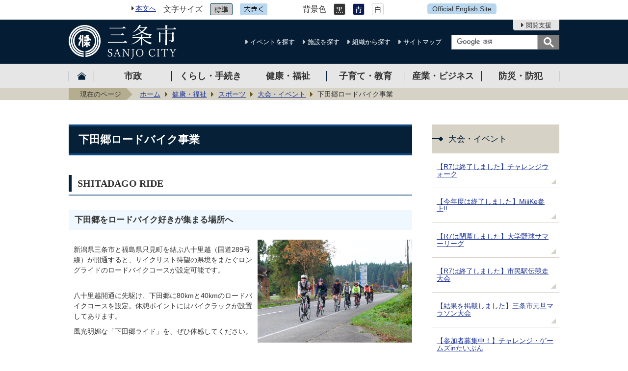

--- FILE ---
content_type: text/html
request_url: https://www.city.sanjo.niigata.jp/kenko_fukushi/sports/taikai_event/12923.html
body_size: 47135
content:
<!DOCTYPE HTML>
<html lang="ja">
<head>
  <meta charset="utf-8">
                                                                              

        <meta name="keywords" content="サイクリング,ロードバイク,自転車,スポーツバイク,ポタリング,サイクルラック,クロスバイク,ショートライド,山岳ライド,山ライド">
<meta name="description" content="">    <meta property="og:title" content="下田郷ロードバイク事業|三条市">
<meta property="og:type" content="article">
<meta property="og:url" content="https://www.city.sanjo.niigata.jp/kenko_fukushi/sports/taikai_event/12923.html">
  <meta property="og:image" content="http://www.city.sanjo.niigata.jp/material/images/group/17/photo1.jpg" />
  <meta property="og:description" content="                    新潟県三条市と福島県只見町を結ぶ八十里越（国道289号線）が開通すると、サイクリスト待望の県境をまたぐロングライドのロードバイクコースが設定可能です。八十里越開通に先駆け、下田郷に80kmと40kmのロードバイクコースを設定。休憩ポイントにはバイクラックが設置してあります。風光明媚な「下田郷ライド」を、ぜひ体感してください。                  " />  <meta name="viewport" content="width=720, user-scalable=yes">      <meta name="nsls:timestamp" content="Mon, 03 Jun 2024 04:00:00 GMT">            <title>下田郷ロードバイク事業／三条市</title>                          <link rel="canonical" href="https://www.city.sanjo.niigata.jp/soshiki/fukushihokembu/kenkozukurika/sports/taikai_evet/12896.html">        
                          <link rel="icon" href="//www.city.sanjo.niigata.jp/favicon.ico">
        <link rel="apple-touch-icon" href="//www.city.sanjo.niigata.jp/smartphone.png">
                                                  <link href="//www.city.sanjo.niigata.jp/theme/base/css/sub.css" rel="stylesheet" type="text/css" class="sp-style">              

                                                        <script src="//www.city.sanjo.niigata.jp/theme/base/js/jquery.js"></script>
<script src="//www.city.sanjo.niigata.jp/theme/base/js/jquery_cookie.js"></script>
<script src="//www.city.sanjo.niigata.jp/theme/base/js/common_lib.js"></script>
<script src="//www.city.sanjo.niigata.jp/theme/base/js/jquery.easing.1.3.js"></script>
<script src="//www.city.sanjo.niigata.jp/theme/base/js/jquery.bxslider.js"></script>
<script src="//www.city.sanjo.niigata.jp/theme/base/js/jquery_dropmenu.js"></script>
<script src="//www.city.sanjo.niigata.jp/theme/base/js/mutual_switching/mutual_switching.js"></script>
<script src="//www.city.sanjo.niigata.jp/theme/base/js/common.js"></script>
<script src="//www.google.com/jsapi"></script>
                  <script src="//www.city.sanjo.niigata.jp/theme/base/js/sub.js"></script>
          

      
  <!--[if lt IE 9]>
  <script src="//www.city.sanjo.niigata.jp/theme/base/js/html5shiv-printshiv.min.js"></script>
  <script src="//www.city.sanjo.niigata.jp/theme/base/js/css3-mediaqueries.js"></script>
  <![endif]-->

  <script>
    var cms_api_token="eyJ0eXAiOiJKV1QiLCJhbGciOiJIUzI1NiJ9.eyJjdXN0b21lcl9jb2RlIjoiMTgxMTI0Iiwic2VydmljZV9uYW1lIjoiU01BUlQgQ01TIn0.NxD01E-dYeOHBRF1cgxq-Jfe1KN1GcSzrC_EeZM8qzs";
    var cms_api_domain="api4th.smart-lgov.jp";
    var cms_api_site="";
    var cms_app_version="";
    var cms_app_id="";
    var site_domain = "https://www.city.sanjo.niigata.jp";
    var theme_name = "base";
    var cms_recruit_no = "0";
    var cms_recruit_history_no = "0";
    var cms_recruit_search_item = '[]';
    var is_smartphone = false;  </script>

  
  


</head>
<body>
            
              
                
  
  
  <p id="smartphone" class="jqs-go-to-sp" style="display: none;"><a href="https://www.city.sanjo.niigata.jp/kenko_fukushi/sports/taikai_event/12923.html" class="jqs-go-to-sp">スマートフォン版を表示</a></p>
  <div id="wrapper">
    <div id="wrapper-in">
      <div id="wrapper-in2">

        <div id="header-print">

                      
<header id="header" class="view-pc">

  <div class="header-support-area">

    <div class="box clearfix">

      <div class="header-support-box">
        <div class="in header-honbun">
          <a href="#container">本文へ</a>
        </div>
        <div class="in">
          <dl id="header-size">
            <dt class="title"><span>文字サイズ</span></dt>
            <dd class="item"><a href="#" class="scsize normal"><img src="//www.city.sanjo.niigata.jp/theme/base/img_common/headersize_normal_on.png" alt="標準"></a></dd>
            <dd class="item2"><a href="#" class="scsize up"><img src="//www.city.sanjo.niigata.jp/theme/base/img_common/headersize_big_off.png" alt="拡大"></a></dd>
          </dl>
        </div>

        <div class="in">
          <dl id="header-color">
            <dt class="title"><span>背景色</span></dt>
            <dd class="item"><a href="#" class="sccolor" id="color_black"><img src="//www.city.sanjo.niigata.jp/theme/base/img_common/headercolor_black.png" alt="背景色を黒色にする"></a></dd>
            <dd class="item2"><a href="#" class="sccolor" id="color_blue"><img src="//www.city.sanjo.niigata.jp/theme/base/img_common/headercolor_blue.png" alt="背景色を青色にする"></a></dd>
            <dd class="item3"><a href="#" class="sccolor" id="color_normal"><img src="//www.city.sanjo.niigata.jp/theme/base/img_common/headercolor_white.png" alt="背景色を白色にする"></a></dd>
          </dl>
        </div>

        <div class="in">
          <div class="header-language">
            <div class="g-translate-box"><div id="google_translate_element"></div></div>
          </div>
          <div class="header-btn">
            <a><span lang="en">Official English Site</span></a>
          </div>
        </div>
      </div>

      <nav class="unit">
        <ul class="list">
          <li class="support-open-btn"><a href="#" id="btn-header-support">閲覧支援</a></li>
        </ul>
      </nav>

    </div>

  </div>

  <div class="header-subnav-area">
    <div class="box">
      <p id="header-logo">        <a href="https://www.city.sanjo.niigata.jp/index.html"><img src="//www.city.sanjo.niigata.jp/theme/base/img_common/header_logo.png" alt="三条市 SANJO CITY"></a>
      </p>
      <div class="header-menu">
        <ul class="list">
          <li><a href="//www.city.sanjo.niigata.jp/calendar.html">イベントを探す</a></li>
          <li><a href="https://www.city.sanjo.niigata.jp/shisetsu/index.html">施設を探す</a></li>
          <li><a href="https://www.city.sanjo.niigata.jp/soshiki/index.html">組織から探す</a></li>
          <li><a href="https://www.city.sanjo.niigata.jp/sitemap.html">サイトマップ</a></li>
        </ul>
      </div>

      <div class="header-search">
                          




                          
                
                  
                  
                                      <div class="gcse-searchbox-only" data-resultsurl="//www.city.sanjo.niigata.jp/result.html" data-enableAutoComplete="true"></div>
  
                      </div>
    </div>
  </div>

</header>

<header id="sp-header" class="view-sp">
  <div class="box clearfix">
    <p id="sp-header-logo">      <a href="https://www.city.sanjo.niigata.jp/index.html"><img src="//www.city.sanjo.niigata.jp/theme/base/img_common/header_logo.png" alt="三条市 SANJO CITY"></a>
    </p>    <nav id="sp-header-nav" class="clearfix">
      <div class="menu-btn-area clearfix">
      <p class="menu-btn-menu"><a href="#"><img src="//www.city.sanjo.niigata.jp/theme/base/img_common/menu_btn_menu.png" alt="メニュー"></a></p>
      </div>
    </nav>
  </div>

  <div class="modal-menu-bg"></div>
  <div class="modal-menu">
    <div class="in">
      <p class="modal-header-logo"><a href="https://www.city.sanjo.niigata.jp/index.html"><img src="//www.city.sanjo.niigata.jp/theme/base/img_common/header_logo.png" alt="三条市 SANJO CITY"></a></p>
      <p class="modal-menu-close">
        <span><img src="//www.city.sanjo.niigata.jp/theme/base/img_common/modal_menu_close.png" alt="閉じる"></span>
      </p>

      <div class="h-language">
        <div class="hl-title" lang="en">Foreign Language</div>
        <div class="hl-contents"><div class="g-translate-box"></div></div>
      </div>

      <div class="header-btn">
        <a>Official English Site</a>
      </div>

      <div class="h-search">
                          




                          
                
                  
                  
                                      <div class="gcse-searchbox-only" data-resultsurl="//www.city.sanjo.niigata.jp/result.html" data-enableAutoComplete="true"></div>
  
                      </div>

      <div class="h-menu">
        <ul class="list">
          <li><a href="//www.city.sanjo.niigata.jp/calendar.html">イベントを探す</a></li>
          <li><a href="https://www.city.sanjo.niigata.jp/shisetsu/index.html">施設を探す</a></li>
          <li><a href="https://www.city.sanjo.niigata.jp/soshiki/index.html">組織から探す</a></li>
          <li><a href="https://www.city.sanjo.niigata.jp/sitemap.html">サイトマップ</a></li>
        </ul>
      </div>

                      <div class="home-box">
  <h2 class="title">ホーム</h2>
</div>

<div class="box">
  <h2 class="title">市政</h2>
    <div class="headerNaviDynBlock" data-url="//www.city.sanjo.niigata.jp/shisei/index.tree.json" data-dropmenu="true">
    <ul class="list headerNaviDynList">
      <li class="pageEntity headerNaviPageTemplate"><a class="pageLink"></a></li>
    </ul>
  </div>
  </div>

<div class="box">
  <h2 class="title">くらし・手続き</h2>
    <div class="headerNaviDynBlock" data-url="//www.city.sanjo.niigata.jp/kurashi_tetsuzuki/index.tree.json" data-dropmenu="true">
    <ul class="list headerNaviDynList">
      <li class="pageEntity headerNaviPageTemplate"><a class="pageLink"></a></li>
    </ul>
  </div>
  </div>

<div class="box">
  <h2 class="title">健康・福祉</h2>
    <div class="headerNaviDynBlock" data-url="//www.city.sanjo.niigata.jp/kenko_fukushi/index.tree.json" data-dropmenu="true">
    <ul class="list headerNaviDynList">
      <li class="pageEntity headerNaviPageTemplate"><a class="pageLink"></a></li>
    </ul>
  </div>
  </div>

<div class="box">
  <h2 class="title">子育て・教育</h2>
    <div class="headerNaviDynBlock" data-url="//www.city.sanjo.niigata.jp/kosodate_kyoiku/index.tree.json" data-dropmenu="true">
    <ul class="list headerNaviDynList">
      <li class="pageEntity headerNaviPageTemplate"><a class="pageLink"></a></li>
    </ul>
  </div>
  </div>

<div class="box">
  <h2 class="title">産業・ビジネス</h2>
    <div class="headerNaviDynBlock" data-url="//www.city.sanjo.niigata.jp/sangyo_business/index.tree.json" data-dropmenu="true">
    <ul class="list headerNaviDynList">
      <li class="pageEntity headerNaviPageTemplate"><a class="pageLink"></a></li>
    </ul>
  </div>
  </div>

<div class="box">
  <h2 class="title">防災・防犯</h2>
    <div class="headerNaviDynBlock" data-url="//www.city.sanjo.niigata.jp/bosai_bohan/index.tree.json" data-dropmenu="true">
    <ul class="list headerNaviDynList">
      <li class="pageEntity headerNaviPageTemplate"><a class="pageLink"></a></li>
    </ul>
  </div>
  </div>
      
      <p class="modal-menu-view-pc">
        <a href="https://www.city.sanjo.niigata.jp/kenko_fukushi/sports/taikai_event/12923.html" class="jqs-go-to-pc">PC版サイトを表示する</a>
      </p>
    </div>
  </div>

</header>
          
          
<script>
$(function() {
  $('.headerNaviDynBlock').each(function() {
    var block = $(this);
    var list = block.find('.headerNaviDynList');
    block.css('display', 'none');

    var url = block.attr('url');
    if (!url) {
      url = block.attr('data-url');
      if (!url) {
        return;
      }
    }

    $.getJSON(url, function(json) {
      var templateOrig = block.find('.headerNaviPageTemplate');
      if (templateOrig.length == 0) {
        return;
      }
      var template = templateOrig.clone().removeClass('headerNaviPageTemplate').addClass('pageEntity').css('display', '');
      block.find('.pageEntity').remove();
      var count = 0;
      for (var j=0; j<json.length; j++) {
        var item = json[j];
        if (item.is_category_index && item.child_pages_count == 0) {
          continue;
        }
        var entity = template.clone();
        entity.find('.pageLink').attr('href', item.url).text(item.page_name);
        entity.find('.pageDescription').text(item.description);
        list.append(entity);
        count++;
      }
      if (count > 0) {
        block.css('display', '');
      }
      templateOrig.remove();
    });
  });
});
</script>

<nav id="header-nav" class="view-pc">
  <div class="in">
    <ul class="list clearfix">
      <li class="nav1">
        <a href="https://www.city.sanjo.niigata.jp/index.html"><span>ホーム</span></a>
      </li>
      <li class="nav2">
        <a href="https://www.city.sanjo.niigata.jp/shisei/index.html"><span>市政</span></a>
                <div class="headerNaviDynBlock" data-url="//www.city.sanjo.niigata.jp/shisei/index.tree.json" data-dropmenu="true">
          <div class="dropmenu">
            <div class="in">
              <div class="bg">
                <div class="dropmenu-list">
                  <ul class="headerNaviDynList">
                    <li class="pageEntity headerNaviPageTemplate"><a class="pageLink"></a></li>
                  </ul>
                </div>
              </div>
            </div>
          </div>
        </div>
              </li>
      <li class="nav3">
        <a href="https://www.city.sanjo.niigata.jp/kurashi_tetsuzuki/index.html"><span>くらし・手続き</span></a>
                <div class="headerNaviDynBlock" data-url="//www.city.sanjo.niigata.jp/kurashi_tetsuzuki/index.tree.json" data-dropmenu="true">
          <div class="dropmenu">
            <div class="in">
              <div class="bg">
                <div class="dropmenu-list">
                  <ul class="headerNaviDynList">
                    <li class="pageEntity headerNaviPageTemplate"><a class="pageLink"></a></li>
                  </ul>
                </div>
              </div>
            </div>
          </div>
        </div>
              </li>
      <li class="nav4">
        <a href="https://www.city.sanjo.niigata.jp/kenko_fukushi/index.html"><span>健康・福祉</span></a>
                <div class="headerNaviDynBlock" data-url="//www.city.sanjo.niigata.jp/kenko_fukushi/index.tree.json" data-dropmenu="true">
          <div class="dropmenu">
            <div class="in">
              <div class="bg">
                <div class="dropmenu-list">
                  <ul class="headerNaviDynList">
                    <li class="pageEntity headerNaviPageTemplate"><a class="pageLink"></a></li>
                  </ul>
                </div>
              </div>
            </div>
          </div>
        </div>
              </li>
      <li class="nav5">
        <a href="https://www.city.sanjo.niigata.jp/kosodate_kyoiku/index.html"><span>子育て・教育</span></a>
                <div class="headerNaviDynBlock" data-url="//www.city.sanjo.niigata.jp/kosodate_kyoiku/index.tree.json" data-dropmenu="true">
          <div class="dropmenu">
            <div class="in">
              <div class="bg">
                <div class="dropmenu-list">
                  <ul class="headerNaviDynList">
                    <li class="pageEntity headerNaviPageTemplate"><a class="pageLink"></a></li>
                  </ul>
                </div>
              </div>
            </div>
          </div>
        </div>
              </li>
      <li class="nav6">
        <a href="https://www.city.sanjo.niigata.jp/sangyo_business/index.html"><span>産業・ビジネス</span></a>
                <div class="headerNaviDynBlock" data-url="//www.city.sanjo.niigata.jp/sangyo_business/index.tree.json" data-dropmenu="true">
          <div class="dropmenu">
            <div class="in">
              <div class="bg">
                <div class="dropmenu-list">
                  <ul class="headerNaviDynList">
                    <li class="pageEntity headerNaviPageTemplate"><a class="pageLink"></a></li>
                  </ul>
                </div>
              </div>
            </div>
          </div>
        </div>
              </li>
      <li class="nav7">
        <a href="https://www.city.sanjo.niigata.jp/bosai_bohan/index.html"><span>防災・防犯</span></a>
                <div class="headerNaviDynBlock" data-url="//www.city.sanjo.niigata.jp/bosai_bohan/index.tree.json" data-dropmenu="true">
          <div class="dropmenu">
            <div class="in">
              <div class="bg">
                <div class="dropmenu-list">
                  <ul class="headerNaviDynList">
                    <li class="pageEntity headerNaviPageTemplate"><a class="pageLink"></a></li>
                  </ul>
                </div>
              </div>
            </div>
          </div>
        </div>
              </li>
    </ul>
  </div>
</nav>

        </div>

        <div class="pankuzu-wrap">
        <dl id="pankuzu" class="clearfix view-pc">
          <dt class="title">現在のページ</dt>
          <dd class="in">
            

<ul class="list">
              <li><a href="https://www.city.sanjo.niigata.jp/index.html">ホーム</a></li>
                  <li class="icon"><a href="https://www.city.sanjo.niigata.jp/kenko_fukushi/index.html">健康・福祉</a></li>
                  <li class="icon"><a href="https://www.city.sanjo.niigata.jp/kenko_fukushi/sports/index.html">スポーツ</a></li>
                  <li class="icon"><a href="https://www.city.sanjo.niigata.jp/kenko_fukushi/sports/taikai_event/index.html">大会・イベント</a></li>
            <li class="icon"><span>下田郷ロードバイク事業</span></li>
  </ul>
          </dd>
        </dl>
        </div>

        <section id="container">
          <div id="container-in" class="clearfix">

            <article id="contents" role="main">

                                
      <h1 class="title"><span class="bg"><span class="bg2">下田郷ロードバイク事業</span></span></h1>
                  
              <div id="contents-in">      
        
        
                <div class="free-layout-area">
          <div>
            
            
            
            
            
            
            
            
            
            
            
            
            
            
            
            
            
            
            
            
            
            
            
            
            
            
            
            
            
            
            
            
            
            
            
            
            
            <h2><span class="bg"><span class="bg2"><span class="bg3">SHITADAGO RIDE</span></span></span></h2>
          
          
          
          
          
          
          
          
          
          
          
          
          
          
          
          
          
          
          
          
          
          
          
          
          
          
          
          
          
          
          
          
          
          
          
          
          
          

            
            
            
            
            
            
            
            
            
            
            
            
            
            
            
            
            
            
            
            
            <h3><span class="bg"><span class="bg2"><span class="bg3">下田郷をロードバイク好きが集まる場所へ</span></span></span></h3>
          
          
          
          
          
          
          
          
          
          
          
          
          
          
          
          
          
          
          
          
          

            <div class="cmstag layout2 img-text" style="" id="ui-id-2">
                  <div class="image right-col" aria-describedby="ui-id-48 ui-id-16" style="z-index: auto;"><img alt="photo1" src="//www.city.sanjo.niigata.jp/material/images/group/17/photo1.jpg"></div>
                

                  <div class="textAreaHtml wysiwyg" style="z-index: auto;">
                    <p>新潟県三条市と福島県只見町を結ぶ八十里越（国道289号線）が開通すると、サイクリスト待望の県境をまたぐロングライドのロードバイクコースが設定可能です。</p>

<p><br />
八十里越開通に先駆け、下田郷に80kmと40kmのロードバイクコースを設定。休憩ポイントにはバイクラックが設置してあります。</p>

<p>風光明媚な「下田郷ライド」を、ぜひ体感してください。</p>
                  </div>
                

                  <div class="staticHtml" style="clear: both;">
                    <div class="errors"></div>
                  </div>
                
</div>
          

            
            
            
            
            
            
            
            
            
            
            
            
            
            
            
            
            
            
            
            
            
            
            
            
            
            
            
            
            
            
            
            
            
            
            
            
            
            <h3><span class="bg"><span class="bg2"><span class="bg3">ロードバイクコース</span></span></span></h3>
          
          
          
          
          
          
          
          
          
          
          
          
          
          
          
          
          
          
          
          
          
          
          
          
          
          
          
          
          
          
          
          
          
          
          
          
          
          

            
            
            
            
            
            
            
            
            
            
            
            
            
            
            
            
            
            
            
            
            
            
            
            
            
            
            
            
            
            
            
            
            
            
            
            
            
            <div class="wysiwyg">
              <p><strong>おすすめコース</strong></p>

<p>◎ 八十里越の“八十”という数字にかけた80kmコース&nbsp; &nbsp;（GPSログデータのDLは<a href="https://connect.garmin.com/modern/course/41459934" class="icon2">こちら</a>）<br />
&nbsp;&nbsp;&nbsp;&nbsp;※ クマ対策のため一部コースを変更しています</p>

<p>◎ 初心者でもトライできる40kmコース&nbsp; &nbsp;（GPSログデータのDLは<a href="https://connect.garmin.com/modern/course/41460823" class="icon2">こちら</a>）<br />
<!--）</p-->&nbsp;&nbsp;&nbsp;&nbsp;※ クマ対策のため一部コースを変更しています</p>
            </div>
          
          
          
          
          
          
          
          
          
          
          
          
          
          
          
          
          
          
          
          
          
          
          
          
          
          
          
          
          
          
          
          
          
          
          
          
          
          

            
            
            
            
            
            
            
            
            
            
            
            
            
            
            
            
            
            
            
            
            
            
            
            
            
            
            
            <div class="wysiwyg">
              <p><iframe height="480" src="https://www.google.com/maps/d/embed?mid=190JgIkVK_Jb1dhZ4fBAg9i9RgAuQ9fuT" width="640"></iframe></p>
            </div>
          
          
          
          
          
          
          
          
          
          
          
          
          
          
          
          
          
          
          
          
          
          
          
          
          
          
          
          

            
            
            
            
            
            
            
            
            
            
            
            
            
            
            
            
            
            
            
            
            
            
            
            
            
            
            
            
            
            
            
            
            
            
            
            
            
            <h3><span class="bg"><span class="bg2"><span class="bg3">ラック設置場所</span></span></span></h3>
          
          
          
          
          
          
          
          
          
          
          
          
          
          
          
          
          
          
          
          
          
          
          
          
          
          
          
          
          
          
          
          
          
          
          
          
          
          

            
            
            
            
            
            
            
            
            
            
            
            
            
            
            
            
            
            
            
            
            
            
            
            
            
            
            
            
            
            
            <div class="wysiwyg">
              <p>推奨コース沿いの11か所にラックを設置しています（冬季期間は除く）。</p>

<hr />
<p>自動販売機など飲み物の購入ができる場所には「水」、トイレがある場所には「WC」の記載をしています。</p>

<p>〇 <a href="http://michinoeki-shitada.com/" class="icon2"><strong>道の駅 漢学の里しただ</strong></a>&nbsp; （水・WC）<br />
&nbsp;&nbsp;&nbsp;&nbsp; 下田の魅力が詰まった下田の情報発信拠点です</p>

<p>〇 <a href="http://www.iiyuratei.com/" class="icon2"><strong>いい湯らてい</strong></a>&nbsp; （水・WC）<br />
&nbsp;&nbsp;&nbsp;&nbsp; 下田郷ライドの疲れを癒す日帰り入浴施設です</p>

<p>〇 <a href="https://www.city.sanjo.niigata.jp/sanjonavi/see_do/nature/outdooractivity/2266.html" class="icon2"><strong>ウォータープレイかわせみ</strong></a>&nbsp; （WC 利用者がいないときは施錠）<br />
&nbsp;&nbsp;&nbsp;&nbsp; ラフティング体験ができます （要予約）</p>

<p>〇 <a href="https://www.pref.niigata.lg.jp/sec/sanjou_seibi/1230062494447.html" class="icon2"><strong>笠堀ダム</strong></a>&nbsp; （WC）<br />
&nbsp;&nbsp;&nbsp;&nbsp; 豊かな自然が広がる絶景スポット！特別天然記念物のカモシカの生息地です</p>

<p>〇 <a href="https://www.pref.niigata.lg.jp/sec/sanjou_seibi/1231358592416.html" class="icon2"><strong>大谷ダム</strong></a>&nbsp; （WC）<br />
&nbsp;&nbsp;&nbsp;&nbsp; 資料館や浮桟橋、広場などもありゆったりと過ごすことができます</p>

<p>〇 <a href="https://m.facebook.com/profile.php?id=1727342377482196&amp;__tn__=C-R、http://sfs-jp.org/" class="icon2"><strong>旧荒沢小学校</strong></a>&nbsp; （水・WC）<br />
&nbsp;&nbsp;&nbsp;&nbsp; 小学校の跡地を活用した地域の拠点です</p>

<p>〇 <strong>ヒメサユリの小径</strong>&nbsp;<strong> 駐車場内</strong>&nbsp; （水・WC）<br />
&nbsp;&nbsp;&nbsp;&nbsp; 広い駐車場を抜けると春から初夏にかけてヒメサユリを楽しむことができます</p>

<p>〇 <a href="https://www.city.sanjo.niigata.jp/soshiki/kensetsubu/kensetsuka/ijikakari/748.html" class="icon2"><strong>中浦ヒメサユリ森林公園</strong></a>&nbsp; （水・WC）<br />
&nbsp;&nbsp;&nbsp;&nbsp; 下田郷ライドの後には手軽にキャンプを楽しむこともできます</p>

<p>〇 <a href="https://www.rankei.com/" class="icon2"><strong>嵐渓荘</strong></a>&nbsp; （WC）<br />
&nbsp;&nbsp;&nbsp;&nbsp; 下田の秘湯かつ名湯！日帰り入浴も楽しむことができます</p>

<p>〇 <a href="https://www.city.sanjo.niigata.jp/soshiki/keizaibu/nourinka/nourinkasisietusyoukai2019/4853.html" class="icon2"><strong>よってげ邸</strong></a>&nbsp; （水・WC）<br />
&nbsp;&nbsp;&nbsp;&nbsp; 葎谷に向かう上り坂の途中にある農業体験学習施設です</p>

<p>〇 <strong>セブンイレブン三条滝谷店</strong>&nbsp; （水・WC）<br />
&nbsp;&nbsp;&nbsp;&nbsp; 下田の入り口！なんでも揃います</p>

<hr />
<p>&nbsp;</p>
            </div>
          
          
          
          
          
          
          
          
          
          
          
          
          
          
          
          
          
          
          
          
          
          
          
          
          
          
          
          
          
          
          

            <div class="cmstag layout1 img-text" style="">
                  <div class="image left-col" style="z-index: auto;"><img alt="shitadagoride" src="//www.city.sanjo.niigata.jp/material/images/group/17/IMG_9652.jpeg"></div>
                

                  <div class="textAreaHtml wysiwyg" style="z-index: auto;">
                    <p>バイクラックには左図のようなフラッグを取り付けています。<br />
下田の上記11か所に設置してありますので、推奨コース以外にも、その日の気分に合った自分だけのコースを走行してみてください。</p>
                  </div>
                

                  <div class="staticHtml" style="clear: both;">
                    <div class="errors"></div>
                  </div>
                
</div>
          

            
            
            
            
            
            
            
            
            
            
            
            
            
            
            
            
            
            
            
            
            
            
            
            
            
            
            
            
            
            
            
            
            
            
            
            
            <h4><span class="bg"><span class="bg2"><span class="bg3">関係リンク</span></span></span></h4>
          
          
          
          
          
          
          
          
          
          
          
          
          
          
          
          
          
          
          
          
          
          
          
          
          
          
          
          
          
          
          
          
          
          
          
          
          
<p class="link-item"><a class="icon2" href="https://sportscycle-sakamoto.co.jp/" target="_blank">スポーツサイクルサカモト(HP)</a></p>
<p class="link-item"><a class="icon2" href="https://www.facebook.com/%E3%82%B9%E3%83%9D%E3%83%BC%E3%83%84%E3%82%B5%E3%82%A4%E3%82%AF%E3%83%AB-%E3%82%B5%E3%82%AB%E3%83%A2%E3%83%88-2185260685057263/" target="_blank">スポーツサイクルサカモト(Facebook)</a></p>
<p class="link-item"><a class="icon2" href="https://www.city.sanjo.niigata.jp/sanjonavi/topics/12692.html" target="_blank">三条ものづくりサイクルツーリズム</a></p>
<p class="link-item"><a class="icon2" href="https://slow-and-steady-shitada.jp/fun/cycling/" target="_blank">Slow &amp; Steady Shitada（下田郷の楽しみ方）</a></p>
</div>
        </div>
        
        


            
              
                                                                  <!-- 「お問合せ」 -->
                                                        
      <div class="toiawase">
      <dl class="col-area clearfix"><dt class="title"><span class="bg"><span class="bg2">この記事に関するお問合せ</span></span></dt>
      <dd class="in">
      <div class="name">福祉保健部 健康づくり課 スポーツ振興室<br /><br />〒955-8686 新潟県三条市旭町2-3-1<br />電話 ： 0256-34-5447 (直通) ファクス ： 0256-34-5572<br /><a data-cke-saved-href="https://www.city.sanjo.niigata.jp/cgi-bin/inquiry.php/15" href="https://www.city.sanjo.niigata.jp/cgi-bin/inquiry.php/15">メールでのお問い合わせはこちら</a></div>
      </dd>
      </dl></div>
                    
                     <!-- pdfダウンロード -->

                  
  


                  
                
                <div id="social-update-area">
                                                                                

  
                
            
            
                     
        <p class="update">更新日：2024年06月03日</p>

  
                </div>

              <!-- //#contents-in  -->
              </div>
            <!-- //#contents  -->
            </article>

                                                                                                        
              
                <nav id="side-nav">
        <section class="side-nav-list">
            
    <script>
  function cmsDynDateFormat(date, format) {
    var jpWeek = ['日', '月', '火', '水', '木', '金', '土'];
    return format.replace('%Y', date.getFullYear()).replace('%m', ('0' + (date.getMonth() + 1)).slice(-2)).replace('%d', ('0' + date.getDate()).slice(-2)).replace('%a', jpWeek[date.getDay()])
        .replace('%H', ('0' + date.getHours()).slice(-2)).replace('%M', ('0' + date.getMinutes()).slice(-2)).replace('%S', ('0' + date.getSeconds()).slice(-2));
  }
  function cmsDynExecuteGetPageList() {
    var outerBlocks = $('.pageListDynBlock');
    outerBlocks.each(function() {
      var block = $(this);
      block.find('.pageListExists').css('display', 'none');
      block.find('.pageListNotExists').css('display', 'none');

      var url = block.attr('data-url');

      var cond = {};

      cond.limit = parseInt(block.attr('data-limit'));
      cond.showIndex = parseInt(block.attr('data-show-index'));
      cond.showMobile = parseInt(block.attr('data-show-mobile'));
      dateBegin = block.attr('data-date-begin');
      dateSpan = block.attr('data-date-span');

      cond.curPageNo = block.attr('data-current-page-no');
      cond.dirClass = block.attr('data-dir-class');
      cond.pageClass = block.attr('data-page-class');

      cond.timeBegin = 0;
      if (dateBegin) {
        cond.timeBegin = new Date(dateBegin);
      } else if (dateSpan) {
        cond.timeBegin = Date.now() - dateSpan * 86400000;
      }
      var recentSpan = block.attr('data-recent-span');
      cond.recentBegin = 0;
      if (recentSpan) {
        cond.recentBegin = Date.now() - recentSpan * 86400000;
      }
      cond.dateFormat = block.attr('data-date-format');
      if (!cond.dateFormat) {
        cond.dateFormat = '%Y/%m/%d %H:%M:%S';
      }
      cond.joinGrue = block.attr('data-join-grue');
      if (!cond.joinGrue) {
        cond.joinGrue = ' , ';
      }
      cond.eventDateFormat = block.attr('data-event-date-format');
      if (!cond.eventDateFormat) {
        cond.eventDateFormat = cond.dateFormat;
      }
      cond.eventType = block.attr('data-event-type');
      cond.eventField = block.attr('data-event-field');
      cond.eventArea = block.attr('data-event-area');
      eventDateSpan = block.attr('data-event-date-span');
      cond.eventTimeEnd = 0;
      if (eventDateSpan) {
        cond.eventTimeEnd = Date.now() + eventDateSpan * 86400000;
      }

      $.getJSON(url, function(json) {
        cmsDynApplyPageListJson(block, json, cond);
      }).fail(function(jqxhr, textStatus, error) {
        block.css('display', 'none');
      });
    });
  }
  function cmsDynApplyPageListJson(block, json, cond) {
    var now = Date.now();
    var list = block.find('.pageListBlock');
    var template = list.find('.pageEntity:first').clone();
    list.find('.pageEntity').remove();

    var count = 0;

    for (var i = 0; i < json.length; i++) {
      var item = json[i];
      var itemDate = new Date(item.publish_datetime);

      if (!cond.showIndex && item.is_category_index) {
        continue;
      }
      if (!cond.showMobile && item.is_keitai_page) {
        continue;
      }
      if (cond.timeBegin && itemDate.getTime() < cond.timeBegin) {
        continue;
      }

      var entity = template.clone();
      if ('event' in item && item['event']) {
        var pageEvent = item['event'];
        if (cond.eventType && cond.eventType != pageEvent.event_type_name) {
          continue;
        }
        if (cond.eventField && $.inArray(cond.eventField, pageEvent.event_fields) < 0) {
          continue;
        }
        if (cond.eventArea && $.inArray(cond.eventArea, pageEvent.event_area) < 0) {
          continue;
        }
        var eventDateString = '';
        if (cond.eventTimeEnd) {
          if (pageEvent.event_date_type_id == 0) {
            var startDatetime = pageEvent.event_start_datetime ? new Date(pageEvent.event_start_datetime) : false;
            var endDatetime = pageEvent.event_end_datetime ? new Date(pageEvent.event_end_datetime) : false;
            if (startDatetime && endDatetime) {
              if (startDatetime.getTime() > cond.eventTimeEnd || endDatetime.getTime() <= now) {
                continue;
              }
              eventDateString = cmsDynDateFormat(startDatetime, cond.eventDateFormat) + '～' + cmsDynDateFormat(endDatetime, cond.eventDateFormat);
            } else if (startDatetime) {
              if (startDatetime.getTime() > cond.eventTimeEnd) {
                continue;
              }
            } else {
              if (endDatetime.getTime() <= now) {
                continue;
              }
              eventDateString = '～' + cmsDynDateFormat(endDatetime, cond.eventDateFormat);
            }
          } else if (pageEvent.event_date_type_id == 1) {
            var filteredDates = $.grep(pageEvent.event_dates, function(value, index) {
              var eventTime1 = new Date(value[0]+'T00:00:00+09:00').getTime();
              var eventTime2 = new Date(value[1]+'T23:59:59+09:00').getTime();
              return (eventTime1 <= cond.eventTimeEnd && eventTime2 >= now);
            });
            if (filteredDates.length == 0) {
              continue;
            }
          }
        }
        if (pageEvent.event_place) {
          entity.find('.pageEventPlaceExists').css('display', '');
          entity.find('.pageEventPlace').text(pageEvent.event_place);
        } else {
          entity.find('.pageEventPlaceExists').css('display', 'none');
          entity.find('.pageEventPlace').text('');
        }
        if (pageEvent.event_date_supplement) {
          entity.find('.pageEventDateExists').css('display', '');
          entity.find('.pageEventDate').text(pageEvent.event_date_supplement);
        } else if (eventDateString.length > 0) {
          entity.find('.pageEventDateExists').css('display', '');
          entity.find('.pageEventDate').text(eventDateString);
        } else {
          entity.find('.pageEventDateExists').css('display', 'none');
          entity.find('.pageEventDate').text('');
        }

        if (pageEvent.event_type_name) {
          entity.find('.pageEventTypeExists').css('display', '');
          entity.find('.pageEventType').text(pageEvent.event_type_name);
        } else {
          entity.find('.pageEventTypeExists').css('display', 'none');
          entity.find('.pageEventType').text('');
        }
        if (pageEvent.event_fields && pageEvent.event_fields.length > 0) {
          entity.find('.pageEventFieldsExists').css('display', '');
          entity.find('.pageEventFields').text(pageEvent.event_fields.join(cond.joinGrue));
        } else {
          entity.find('.pageEventFieldsExists').css('display', 'none');
          entity.find('.pageEventFields').text('');
        }
        if (pageEvent.event_area && pageEvent.event_area.length > 0) {
          entity.find('.pageEventAreaExists').css('display', '');
          entity.find('.pageEventArea').text(pageEvent.event_area.join(cond.joinGrue));
        } else {
          entity.find('.pageEventAreaExists').css('display', 'none');
          entity.find('.pageEventArea').text('');
        }
        entity.find('.pageEventExists').css('display', '');
      } else {
        entity.find('.pageEventExists').css('display', 'none');
      }

      entity.find('.pageDate').each(function() {
        var dateString = cmsDynDateFormat(itemDate, cond.dateFormat);
        $(this).text(dateString);
      });
      var pageLink = entity.find('a.pageLink');
      if (cond.curPageNo == item.page_no) {
        pageLink.removeAttr('href').removeAttr('page_no').css('display', 'none');
        pageLink.parent().append('<span class="pageNoLink">' + item.page_name + '</span>');
      } else {
        pageLink.attr('page_no', item.page_no).attr('href', item.url).text(item.page_name);
        pageLink.find('.pageNoLink').remove();
      }

      entity.find('.pageDescription').text(item.description);

      if ('thumbnail_image' in item && item.thumbnail_image) {
        entity.find('img.pageThumbnail').attr('src', item.thumbnail_image).attr('alt', item.page_name).css('display', '');
      } else {
        entity.find('img.pageThumbnail').css('display', 'none');
      }

      if (cond.recentBegin && itemDate.getTime() >= cond.recentBegin) {
        entity.find('.pageRecent').css('display', '');
      } else {
        entity.find('.pageRecent').css('display', 'none');
      }

      var removeClasses = [];
      var appendClasses = [];
      if (item.is_category_index) {
        appendClasses = cond.dirClass ? cond.dirClass.split(' ') : [];
        removeClasses = cond.pageClass ? cond.pageClass.split(' ') : [];
      } else {
        removeClasses = cond.dirClass ? cond.dirClass.split(' ') : [];
        appendClasses = cond.pageClass ? cond.pageClass.split(' ') : [];
      }
      $.each(removeClasses, function(idx, val){
        entity.removeClass(val);
      });
      $.each(appendClasses, function(idx, val){
        entity.addClass(val);
      });

      entity.css('display', '');
      list.append(entity);
      count++;
      if (cond.limit && count >= cond.limit) {
        break;
      }
    }
    if (count) {
      block.css('display', '');
      block.find('.pageListExists').css('display', '');
      block.find('.pageListNotExists').css('display', 'none');
    } else {
      block.css('display', '');
      block.find('.pageListExists').css('display', 'none');
      block.find('.pageListNotExists').css('display', '');
    }
  };
</script>

<script>
$(function() {
  cmsDynExecuteGetPageList();
});
</script>


    
  <div class="pageListDynBlock" data-url="//www.city.sanjo.niigata.jp/kenko_fukushi/sports/taikai_event/index.tree.json"
   data-show-shortcut="1" data-show-index="1"
   data-current-page-no="12923">
    <dl class="pageListExists">
      <dt class="title">
        <span class="bg"><span class="bg2"><a href="//www.city.sanjo.niigata.jp/kenko_fukushi/sports/taikai_event/index.html">大会・イベント</a></span></span>
      </dt>
      <dd class="in">
        <ul class="list clearfix pageListBlock">
          <li class="pageEntity" style="display:none;">
            <a class="pageLink"></a>
          </li>
        </ul>
      </dd>
    </dl>
  </div>
    </section>

    <section class="side-nav-bnr">
      <ul>
        <li><a href="https://www.city.sanjo.niigata.jp/sanjonavi/index.html"><img src="//www.city.sanjo.niigata.jp/theme/base/img_common/bnr_01.jpg" alt="観光サイト SIGHTSEEING INFORMATION 立ち寄りスポットや宿泊情報などはこちら"></a></li>
        <li><a href="https://sanjo-city.note.jp/" target="_blank"><img src="//www.city.sanjo.niigata.jp/theme/base/img_common/bnr_02.jpg" alt="三条で暮らす。新潟県三条市 移住定住サイト"></a></li>
      </ul>
    </section>
  
       
  </nav>                  
          <!-- //#container-in  -->
          </div>
        <!-- //#container  -->
        </section>

        <div id="footer-print">

                      <footer id="footer">
  <p id="pagetop"><a href="#wrapper" class="scroll">ページの先頭へ</a></p>
  <div class="in">
    <div class="box">
      <div class="footer-logo"><img src="//www.city.sanjo.niigata.jp/theme/base/img_common/f_logo.png" alt="三条市 SANJO CITY"></div>
      <div class="footer-link">
        <ul class="list">
          <li><a href="https://www.city.sanjo.niigata.jp/shisetsu/shiyakusyo/index.html">市役所案内</a></li>
          <li><a href="https://www.city.sanjo.niigata.jp/soshiki/shimimbu/shimimmadoguchika/madoguchi/madoguchi/685.html">市民総合窓口と受付時間</a></li>
          <li><a href="https://www.city.sanjo.niigata.jp/soshiki/shimimbu/shimimmadoguchika/madoguchi/madoguchi/4000.html">市民総合窓口の時間外サービス</a></li>
          <li><a href="https://www.city.sanjo.niigata.jp/soshiki/somubu/seisakusuishin/kohokocho/hp/8848.html">三条市ホームページ<br class="view-pc">運営方針</a></li>
          <li><a href="//www.city.sanjo.niigata.jp/cgi-bin/inquiry.php/1">お問合せ</a></li>
        </ul>
      </div>
      <div class="footer-address">
        <div class="footer-address-in">
          <div class="footer-address-text01">
            〒955-8686 新潟県三条市旭町2-3-1<br>
            電話: 0256-34-5511 （代表）　<br class="view-sp">ファクス: 0256-34-5691
          </div>
          <div class="footer-address-text02">
            開庁時間: <br class="view-sp">月曜日から金曜日まで 8時30分から17時30分まで<br class="view-sp">（祝日、年末年始を除く）<br>
            市民総合窓口<br>
            受付時間: 月曜日から金曜日まで9時から16時30分まで
          </div>
        </div>
      </div>
    </div>
  </div>
  <p class="copyright" lang="en">&copy; 2019 Sanjo City</p>
</footer>
          
        </div>

      <!-- //#wrapper-in2  -->
      </div>
    <!-- //#wrapper-in  -->
    </div>
  <!-- //#wrapper  -->
  </div>

    <script src="//www.city.sanjo.niigata.jp/theme/base/js/external.js"></script>
  <script src="//translate.google.com/translate_a/element.js?cb=googleTranslateElementInit"></script>
        </body>
</html>

--- FILE ---
content_type: text/html; charset=utf-8
request_url: https://www.google.com/maps/d/embed?mid=190JgIkVK_Jb1dhZ4fBAg9i9RgAuQ9fuT
body_size: 43636
content:
<!DOCTYPE html><html itemscope itemtype="http://schema.org/WebSite"><head><script nonce="06NHg__53g20UgYS7pLeXw">window['ppConfig'] = {productName: '06194a8f37177242d55a18e38c5a91c6', deleteIsEnforced:  false , sealIsEnforced:  false , heartbeatRate:  0.5 , periodicReportingRateMillis:  60000.0 , disableAllReporting:  false };(function(){'use strict';function k(a){var b=0;return function(){return b<a.length?{done:!1,value:a[b++]}:{done:!0}}}function l(a){var b=typeof Symbol!="undefined"&&Symbol.iterator&&a[Symbol.iterator];if(b)return b.call(a);if(typeof a.length=="number")return{next:k(a)};throw Error(String(a)+" is not an iterable or ArrayLike");}var m=typeof Object.defineProperties=="function"?Object.defineProperty:function(a,b,c){if(a==Array.prototype||a==Object.prototype)return a;a[b]=c.value;return a};
function n(a){a=["object"==typeof globalThis&&globalThis,a,"object"==typeof window&&window,"object"==typeof self&&self,"object"==typeof global&&global];for(var b=0;b<a.length;++b){var c=a[b];if(c&&c.Math==Math)return c}throw Error("Cannot find global object");}var p=n(this);function q(a,b){if(b)a:{var c=p;a=a.split(".");for(var d=0;d<a.length-1;d++){var e=a[d];if(!(e in c))break a;c=c[e]}a=a[a.length-1];d=c[a];b=b(d);b!=d&&b!=null&&m(c,a,{configurable:!0,writable:!0,value:b})}}
q("Object.is",function(a){return a?a:function(b,c){return b===c?b!==0||1/b===1/c:b!==b&&c!==c}});q("Array.prototype.includes",function(a){return a?a:function(b,c){var d=this;d instanceof String&&(d=String(d));var e=d.length;c=c||0;for(c<0&&(c=Math.max(c+e,0));c<e;c++){var f=d[c];if(f===b||Object.is(f,b))return!0}return!1}});
q("String.prototype.includes",function(a){return a?a:function(b,c){if(this==null)throw new TypeError("The 'this' value for String.prototype.includes must not be null or undefined");if(b instanceof RegExp)throw new TypeError("First argument to String.prototype.includes must not be a regular expression");return this.indexOf(b,c||0)!==-1}});function r(a,b,c){a("https://csp.withgoogle.com/csp/proto/"+encodeURIComponent(b),JSON.stringify(c))}function t(){var a;if((a=window.ppConfig)==null?0:a.disableAllReporting)return function(){};var b,c,d,e;return(e=(b=window)==null?void 0:(c=b.navigator)==null?void 0:(d=c.sendBeacon)==null?void 0:d.bind(navigator))!=null?e:u}function u(a,b){var c=new XMLHttpRequest;c.open("POST",a);c.send(b)}
function v(){var a=(w=Object.prototype)==null?void 0:w.__lookupGetter__("__proto__"),b=x,c=y;return function(){var d=a.call(this),e,f,g,h;r(c,b,{type:"ACCESS_GET",origin:(f=window.location.origin)!=null?f:"unknown",report:{className:(g=d==null?void 0:(e=d.constructor)==null?void 0:e.name)!=null?g:"unknown",stackTrace:(h=Error().stack)!=null?h:"unknown"}});return d}}
function z(){var a=(A=Object.prototype)==null?void 0:A.__lookupSetter__("__proto__"),b=x,c=y;return function(d){d=a.call(this,d);var e,f,g,h;r(c,b,{type:"ACCESS_SET",origin:(f=window.location.origin)!=null?f:"unknown",report:{className:(g=d==null?void 0:(e=d.constructor)==null?void 0:e.name)!=null?g:"unknown",stackTrace:(h=Error().stack)!=null?h:"unknown"}});return d}}function B(a,b){C(a.productName,b);setInterval(function(){C(a.productName,b)},a.periodicReportingRateMillis)}
var D="constructor __defineGetter__ __defineSetter__ hasOwnProperty __lookupGetter__ __lookupSetter__ isPrototypeOf propertyIsEnumerable toString valueOf __proto__ toLocaleString x_ngfn_x".split(" "),E=D.concat,F=navigator.userAgent.match(/Firefox\/([0-9]+)\./),G=(!F||F.length<2?0:Number(F[1])<75)?["toSource"]:[],H;if(G instanceof Array)H=G;else{for(var I=l(G),J,K=[];!(J=I.next()).done;)K.push(J.value);H=K}var L=E.call(D,H),M=[];
function C(a,b){for(var c=[],d=l(Object.getOwnPropertyNames(Object.prototype)),e=d.next();!e.done;e=d.next())e=e.value,L.includes(e)||M.includes(e)||c.push(e);e=Object.prototype;d=[];for(var f=0;f<c.length;f++){var g=c[f];d[f]={name:g,descriptor:Object.getOwnPropertyDescriptor(Object.prototype,g),type:typeof e[g]}}if(d.length!==0){c=l(d);for(e=c.next();!e.done;e=c.next())M.push(e.value.name);var h;r(b,a,{type:"SEAL",origin:(h=window.location.origin)!=null?h:"unknown",report:{blockers:d}})}};var N=Math.random(),O=t(),P=window.ppConfig;P&&(P.disableAllReporting||P.deleteIsEnforced&&P.sealIsEnforced||N<P.heartbeatRate&&r(O,P.productName,{origin:window.location.origin,type:"HEARTBEAT"}));var y=t(),Q=window.ppConfig;if(Q)if(Q.deleteIsEnforced)delete Object.prototype.__proto__;else if(!Q.disableAllReporting){var x=Q.productName;try{var w,A;Object.defineProperty(Object.prototype,"__proto__",{enumerable:!1,get:v(),set:z()})}catch(a){}}
(function(){var a=t(),b=window.ppConfig;b&&(b.sealIsEnforced?Object.seal(Object.prototype):b.disableAllReporting||(document.readyState!=="loading"?B(b,a):document.addEventListener("DOMContentLoaded",function(){B(b,a)})))})();}).call(this);
</script><title itemprop="name">SHITADAGO RIDE - Google My Maps</title><meta name="robots" content="noindex,nofollow"/><meta http-equiv="X-UA-Compatible" content="IE=edge,chrome=1"><meta name="viewport" content="initial-scale=1.0,minimum-scale=1.0,maximum-scale=1.0,user-scalable=0,width=device-width"/><meta name="description" itemprop="description" content="推奨コースとして２コースを設定しました。自然たっぷりの下田郷ライドをお楽しみください。"/><meta itemprop="url" content="https://www.google.com/maps/d/viewer?mid=190JgIkVK_Jb1dhZ4fBAg9i9RgAuQ9fuT"/><meta itemprop="image" content="https://www.google.com/maps/d/thumbnail?mid=190JgIkVK_Jb1dhZ4fBAg9i9RgAuQ9fuT"/><meta property="og:type" content="website"/><meta property="og:title" content="SHITADAGO RIDE - Google My Maps"/><meta property="og:description" content="推奨コースとして２コースを設定しました。自然たっぷりの下田郷ライドをお楽しみください。"/><meta property="og:url" content="https://www.google.com/maps/d/viewer?mid=190JgIkVK_Jb1dhZ4fBAg9i9RgAuQ9fuT"/><meta property="og:image" content="https://www.google.com/maps/d/thumbnail?mid=190JgIkVK_Jb1dhZ4fBAg9i9RgAuQ9fuT"/><meta property="og:site_name" content="Google My Maps"/><meta name="twitter:card" content="summary_large_image"/><meta name="twitter:title" content="SHITADAGO RIDE - Google My Maps"/><meta name="twitter:description" content="推奨コースとして２コースを設定しました。自然たっぷりの下田郷ライドをお楽しみください。"/><meta name="twitter:image:src" content="https://www.google.com/maps/d/thumbnail?mid=190JgIkVK_Jb1dhZ4fBAg9i9RgAuQ9fuT"/><link rel="stylesheet" id="gmeviewer-styles" href="https://www.gstatic.com/mapspro/_/ss/k=mapspro.gmeviewer.ZPef100W6CI.L.W.O/am=AAAE/d=0/rs=ABjfnFU-qGe8BTkBR_LzMLwzNczeEtSkkw" nonce="6wU75FsXtPjn1JwLO6FPww"><link rel="stylesheet" href="https://fonts.googleapis.com/css?family=Roboto:300,400,500,700" nonce="6wU75FsXtPjn1JwLO6FPww"><link rel="shortcut icon" href="//www.gstatic.com/mapspro/images/favicon-001.ico"><link rel="canonical" href="https://www.google.com/mymaps/viewer?mid=190JgIkVK_Jb1dhZ4fBAg9i9RgAuQ9fuT&amp;hl=en_US"></head><body jscontroller="O1VPAb" jsaction="click:cOuCgd;"><div class="c4YZDc HzV7m-b7CEbf SfQLQb-dIxMhd-bN97Pc-b3rLgd"><div class="jQhVs-haAclf"><div class="jQhVs-uMX1Ee-My5Dr-purZT-uDEFge"><div class="jQhVs-uMX1Ee-My5Dr-purZT-uDEFge-bN97Pc"><div class="jQhVs-uMX1Ee-My5Dr-purZT-uDEFge-Bz112c"></div><div class="jQhVs-uMX1Ee-My5Dr-purZT-uDEFge-fmcmS-haAclf"><div class="jQhVs-uMX1Ee-My5Dr-purZT-uDEFge-fmcmS">Open full screen to view more</div></div></div></div></div><div class="i4ewOd-haAclf"><div class="i4ewOd-UzWXSb" id="map-canvas"></div></div><div class="X3SwIb-haAclf NBDE7b-oxvKad"><div class="X3SwIb-i8xkGf"></div></div><div class="Te60Vd-ZMv3u dIxMhd-bN97Pc-b3rLgd"><div class="dIxMhd-bN97Pc-Tswv1b-Bz112c"></div><div class="dIxMhd-bN97Pc-b3rLgd-fmcmS">This map was created by a user. <a href="//support.google.com/mymaps/answer/3024454?hl=en&amp;amp;ref_topic=3188329" target="_blank">Learn how to create your own.</a></div><div class="dIxMhd-bN97Pc-b3rLgd-TvD9Pc" title="Close"></div></div><script nonce="06NHg__53g20UgYS7pLeXw">
  function _DumpException(e) {
    if (window.console) {
      window.console.error(e.stack);
    }
  }
  var _pageData = "[[1,null,null,null,null,null,null,null,null,null,\"at\",\"\",\"\",1769709350780,\"\",\"en_US\",false,[],\"https://www.google.com/maps/d/viewer?mid\\u003d190JgIkVK_Jb1dhZ4fBAg9i9RgAuQ9fuT\",\"https://www.google.com/maps/d/embed?mid\\u003d190JgIkVK_Jb1dhZ4fBAg9i9RgAuQ9fuT\\u0026ehbc\\u003d2E312F\",\"https://www.google.com/maps/d/edit?mid\\u003d190JgIkVK_Jb1dhZ4fBAg9i9RgAuQ9fuT\",\"https://www.google.com/maps/d/thumbnail?mid\\u003d190JgIkVK_Jb1dhZ4fBAg9i9RgAuQ9fuT\",null,null,true,\"https://www.google.com/maps/d/print?mid\\u003d190JgIkVK_Jb1dhZ4fBAg9i9RgAuQ9fuT\",\"https://www.google.com/maps/d/pdf?mid\\u003d190JgIkVK_Jb1dhZ4fBAg9i9RgAuQ9fuT\",\"https://www.google.com/maps/d/viewer?mid\\u003d190JgIkVK_Jb1dhZ4fBAg9i9RgAuQ9fuT\",null,false,\"/maps/d\",\"maps/sharing\",\"//www.google.com/intl/en_US/help/terms_maps.html\",true,\"https://docs.google.com/picker\",null,false,null,[[[\"//www.gstatic.com/mapspro/images/google-my-maps-logo-regular-001.png\",143,25],[\"//www.gstatic.com/mapspro/images/google-my-maps-logo-regular-2x-001.png\",286,50]],[[\"//www.gstatic.com/mapspro/images/google-my-maps-logo-small-001.png\",113,20],[\"//www.gstatic.com/mapspro/images/google-my-maps-logo-small-2x-001.png\",226,40]]],1,\"https://www.gstatic.com/mapspro/_/js/k\\u003dmapspro.gmeviewer.en_US.knJKv4m5-eY.O/am\\u003dAAAE/d\\u003d0/rs\\u003dABjfnFWJ7eYXBrZ1WlLyBY6MwF9-imcrgg/m\\u003dgmeviewer_base\",null,null,true,null,\"US\",null,null,null,null,null,null,true],[\"mf.map\",\"190JgIkVK_Jb1dhZ4fBAg9i9RgAuQ9fuT\",\"SHITADAGO RIDE\",null,[139.01997,37.59304,139.17565,37.4747569],[139.01997,37.59304,139.17565,37.4747569],[[null,\"Fxuc56v0_JM\",\"チェックポイント\",\"\",[[[\"https://mt.googleapis.com/vt/icon/name\\u003dicons/onion/SHARED-mymaps-container-bg_4x.png,icons/onion/SHARED-mymaps-container_4x.png,icons/onion/1522-bicycle_4x.png\\u0026highlight\\u003dff000000,E65100\\u0026scale\\u003d2.0\"],null,1,1,[[null,[37.541949,139.101976]],\"0\",null,\"Fxuc56v0_JM\",[37.541949,139.101976],[0,0],\"32F5CBDFABCAA94D\"],[[\"道の駅 漢学の里しただ\"]]],[[\"https://mt.googleapis.com/vt/icon/name\\u003dicons/onion/SHARED-mymaps-container-bg_4x.png,icons/onion/SHARED-mymaps-container_4x.png,icons/onion/1522-bicycle_4x.png\\u0026highlight\\u003dff000000,E65100\\u0026scale\\u003d2.0\"],null,1,1,[[null,[37.5388984,139.1257019]],\"0\",null,\"Fxuc56v0_JM\",[37.5388984,139.1257019],[0,0],\"32F5EDC86B946AD8\"],[[\"いい湯らてい\"]]],[[\"https://mt.googleapis.com/vt/icon/name\\u003dicons/onion/SHARED-mymaps-container-bg_4x.png,icons/onion/SHARED-mymaps-container_4x.png,icons/onion/1522-bicycle_4x.png\\u0026highlight\\u003dff000000,0288D1\\u0026scale\\u003d2.0\"],null,1,1,[[null,[37.503691,139.1730237]],\"0\",null,\"Fxuc56v0_JM\",[37.503691,139.1730237],[0,0],\"32F5CC773B5B6976\"],[[\"笠堀ダム管理棟\"]]],[[\"https://mt.googleapis.com/vt/icon/name\\u003dicons/onion/SHARED-mymaps-container-bg_4x.png,icons/onion/SHARED-mymaps-container_4x.png,icons/onion/1522-bicycle_4x.png\\u0026highlight\\u003dff000000,0288D1\\u0026scale\\u003d2.0\"],null,1,1,[[null,[37.4944168,139.1574844]],\"0\",null,\"Fxuc56v0_JM\",[37.4944168,139.1574844],[0,0],\"32F5CCBF8B70DEFF\"],[[\"大谷ダムふれあい資料館\"]]],[[\"https://mt.googleapis.com/vt/icon/name\\u003dicons/onion/SHARED-mymaps-container-bg_4x.png,icons/onion/SHARED-mymaps-container_4x.png,icons/onion/1522-bicycle_4x.png\\u0026highlight\\u003dff000000,0288D1\\u0026scale\\u003d2.0\"],null,1,1,[[null,[37.5163611,139.1480151]],\"0\",null,\"Fxuc56v0_JM\",[37.5163611,139.1480151],[0,0],\"32F5EF19FC5EB323\"],[[\"ウォータープレイかわせみ\"]]],[[\"https://mt.googleapis.com/vt/icon/name\\u003dicons/onion/SHARED-mymaps-container-bg_4x.png,icons/onion/SHARED-mymaps-container_4x.png,icons/onion/1522-bicycle_4x.png\\u0026highlight\\u003dff000000,E65100\\u0026scale\\u003d2.0\"],null,1,1,[[null,[37.5454699,139.0933675]],\"0\",null,\"Fxuc56v0_JM\",[37.5454699,139.0933675],[0,0],\"32F5F12D2669307D\"],[[\"旧荒沢小学校\"]]],[[\"https://mt.googleapis.com/vt/icon/name\\u003dicons/onion/SHARED-mymaps-container-bg_4x.png,icons/onion/SHARED-mymaps-container_4x.png,icons/onion/1522-bicycle_4x.png\\u0026highlight\\u003dff000000,E65100\\u0026scale\\u003d2.0\"],null,1,1,[[null,[37.548657,139.0943676]],\"0\",null,\"Fxuc56v0_JM\",[37.548657,139.0943676],[0,0],\"32F5CF8FEA5921EA\"],[[\"ヒメサユリの小径駐車場トイレ\"]]],[[\"https://mt.googleapis.com/vt/icon/name\\u003dicons/onion/SHARED-mymaps-container-bg_4x.png,icons/onion/SHARED-mymaps-container_4x.png,icons/onion/1522-bicycle_4x.png\\u0026highlight\\u003dff000000,E65100\\u0026scale\\u003d2.0\"],null,1,1,[[null,[37.574389,139.11377]],\"0\",null,\"Fxuc56v0_JM\",[37.574389,139.11377],[0,0],\"32F5D00D225CA322\"],[[\"三条市中浦ヒメサユリ森林公園\"]]],[[\"https://mt.googleapis.com/vt/icon/name\\u003dicons/onion/SHARED-mymaps-container-bg_4x.png,icons/onion/SHARED-mymaps-container_4x.png,icons/onion/1522-bicycle_4x.png\\u0026highlight\\u003dff000000,E65100\\u0026scale\\u003d2.0\"],null,1,1,[[null,[37.582364,139.0238393]],\"0\",null,\"Fxuc56v0_JM\",[37.582364,139.0238393],[0,0],\"32F5D059FA689A1A\"],[[\"セブン-イレブン 三条滝谷店\"]]],[[\"https://mt.googleapis.com/vt/icon/name\\u003dicons/onion/SHARED-mymaps-container-bg_4x.png,icons/onion/SHARED-mymaps-container_4x.png,icons/onion/1522-bicycle_4x.png\\u0026highlight\\u003dff000000,0288D1\\u0026scale\\u003d2.0\"],null,1,1,[[null,[37.52688379999999,139.1180884]],\"0\",null,\"Fxuc56v0_JM\",[37.52688379999999,139.1180884],[0,0],\"3319DFC7D54F9140\"],[[\"越後長野温泉 嵐渓荘\"]]],[[\"https://mt.googleapis.com/vt/icon/name\\u003dicons/onion/SHARED-mymaps-container-bg_4x.png,icons/onion/SHARED-mymaps-container_4x.png,icons/onion/1522-bicycle_4x.png\\u0026highlight\\u003dff000000,E65100\\u0026scale\\u003d2.0\"],null,1,1,[[null,[37.49738999999999,139.111424]],\"0\",null,\"Fxuc56v0_JM\",[37.49738999999999,139.111424],[0,0],\"32F5D09D8A1A0181\"],[[\"三条市よってげ邸\"]]],[[\"https://mt.googleapis.com/vt/icon/name\\u003dicons/onion/SHARED-mymaps-pin-container-bg_4x.png,icons/onion/SHARED-mymaps-pin-container_4x.png,icons/onion/1899-blank-shape_pin_4x.png\\u0026highlight\\u003dff000000,757575\\u0026scale\\u003d2.0\"],null,1,1,[[null,[37.4750928,139.1755627]],\"0\",null,\"Fxuc56v0_JM\",[37.4750928,139.1755627],[0,-128],\"32F5CEF3F0E0B508\"],[[\"八十里越ゲート手前\"]]],[[\"https://mt.googleapis.com/vt/icon/name\\u003dicons/onion/SHARED-mymaps-pin-container-bg_4x.png,icons/onion/SHARED-mymaps-pin-container_4x.png,icons/onion/1899-blank-shape_pin_4x.png\\u0026highlight\\u003dff000000,757575\\u0026scale\\u003d2.0\"],null,1,1,[[null,[37.4747569,139.0943436]],\"0\",null,\"Fxuc56v0_JM\",[37.4747569,139.0943436],[0,-128],\"32F5D364FE89C1CB\"],[[\"葎谷ゲート手前\"]]]],null,null,true,null,null,null,null,[[\"Fxuc56v0_JM\",1,null,null,null,\"https://www.google.com/maps/d/kml?mid\\u003d190JgIkVK_Jb1dhZ4fBAg9i9RgAuQ9fuT\\u0026resourcekey\\u0026lid\\u003dFxuc56v0_JM\",null,null,null,null,null,2,null,[[[\"32F5CBDFABCAA94D\",[[[37.541949,139.101976]]],null,null,0,[[\"名前\",[\"道の駅 漢学の里しただ\"],1],null,null,null,[null,\"ChIJd9aAz1ga9V8RNcmSlBlmTkE\",true]],null,0],[\"32F5EDC86B946AD8\",[[[37.5388984,139.1257019]]],null,null,0,[[\"名前\",[\"いい湯らてい\"],1],null,null,null,[null,\"ChIJf15grm8a9V8Rz-02bV1gRLg\",true]],null,1],[\"32F5CC773B5B6976\",[[[37.503691,139.1730237]]],null,null,1,[[\"名前\",[\"笠堀ダム管理棟\"],1],null,null,null,[null,\"ChIJq5SRFAYR9V8RkCysUvnGh_4\",true]],null,2],[\"32F5CCBF8B70DEFF\",[[[37.4944168,139.1574844]]],null,null,2,[[\"名前\",[\"大谷ダムふれあい資料館\"],1],null,null,null,[null,\"ChIJx1hLL7oR9V8RCBT4nmaZJlA\",true]],null,3],[\"32F5EF19FC5EB323\",[[[37.5163611,139.1480151]]],null,null,1,[[\"名前\",[\"ウォータープレイかわせみ\"],1],null,null,null,[null,\"ChIJu-rk2_UQ9V8RjyS4AifcLB4\",true]],null,4],[\"32F5F12D2669307D\",[[[37.5454699,139.0933675]]],null,null,0,[[\"名前\",[\"旧荒沢小学校\"],1],null,null,null,[null,\"ChIJb6Q2PVYa9V8R2sTXahZRyQ8\",true]],null,5],[\"32F5CF8FEA5921EA\",[[[37.548657,139.0943676]]],null,null,0,[[\"名前\",[\"ヒメサユリの小径駐車場トイレ\"],1],null,null,null,[null,\"ChIJaX9wqrsb9V8RpZ5M7d22Sok\",true]],null,6],[\"32F5D00D225CA322\",[[[37.574389,139.11377]]],null,null,0,[[\"名前\",[\"三条市中浦ヒメサユリ森林公園\"],1],null,null,null,[null,\"ChIJd-zH6mEZ9V8R63PHiPiZEIs\",true]],null,7],[\"32F5D059FA689A1A\",[[[37.582364,139.0238393]]],null,null,0,[[\"名前\",[\"セブン-イレブン 三条滝谷店\"],1],null,null,null,[null,\"ChIJUQsjFfYc9V8R7Eo7M92TUKE\",true]],null,8],[\"3319DFC7D54F9140\",[[[37.52688379999999,139.1180884]]],null,null,1,[[\"名前\",[\"越後長野温泉 嵐渓荘\"],1],null,null,null,[null,\"ChIJaRh2moEa9V8R2wkfzXN_NgU\",true]],null,9],[\"32F5D09D8A1A0181\",[[[37.49738999999999,139.111424]]],null,null,0,[[\"名前\",[\"三条市よってげ邸\"],1],null,null,null,[null,\"ChIJVSS9qicQ9V8RPp9aExk736c\",true]],null,10],[\"32F5CEF3F0E0B508\",[[[37.4750928,139.1755627]]],null,null,3,[[\"名前\",[\"八十里越ゲート手前\"],1]],null,11],[\"32F5D364FE89C1CB\",[[[37.4747569,139.0943436]]],null,null,3,[[\"名前\",[\"葎谷ゲート手前\"],1]],null,12]],[[[\"https://mt.googleapis.com/vt/icon/name\\u003dicons/onion/SHARED-mymaps-container-bg_4x.png,icons/onion/SHARED-mymaps-container_4x.png,icons/onion/1522-bicycle_4x.png\\u0026highlight\\u003dff000000,E65100\\u0026scale\\u003d2.0\"],[[\"E65100\",1],1200],[[\"E65100\",0.30196078431372547],[\"E65100\",1],1200]],[[\"https://mt.googleapis.com/vt/icon/name\\u003dicons/onion/SHARED-mymaps-container-bg_4x.png,icons/onion/SHARED-mymaps-container_4x.png,icons/onion/1522-bicycle_4x.png\\u0026highlight\\u003dff000000,0288D1\\u0026scale\\u003d2.0\"],[[\"000000\",1],1200],[[\"000000\",0.30196078431372547],[\"000000\",1],1200]],[[\"https://mt.googleapis.com/vt/icon/name\\u003dicons/onion/SHARED-mymaps-container-bg_4x.png,icons/onion/SHARED-mymaps-container_4x.png,icons/onion/1522-bicycle_4x.png\\u0026highlight\\u003dff000000,0288D1\\u0026scale\\u003d2.0\"],[[\"0288D1\",1],1200],[[\"0288D1\",0.30196078431372547],[\"0288D1\",1],1200]],[[\"https://mt.googleapis.com/vt/icon/name\\u003dicons/onion/SHARED-mymaps-pin-container-bg_4x.png,icons/onion/SHARED-mymaps-pin-container_4x.png,icons/onion/1899-blank-shape_pin_4x.png\\u0026highlight\\u003dff000000,757575\\u0026scale\\u003d2.0\",[32,64]],[[\"757575\",1],1200],[[\"757575\",0.30196078431372547],[\"757575\",1],1200]]]]]],null,null,null,null,null,1],[null,\"vE6HUPe6iQ4\",\"80㎞おすすめコース\",\"\",[[[\"[data-uri]\\u003d\\u003d\"],null,1,1,[[null,[37.5417136,139.1023104]],\"0\",null,\"vE6HUPe6iQ4\",[37.5417136,139.1023104],[0,0],\"32F662997456125F\"],[[\"道の駅 漢学の里しただ\"]]],[[\"[data-uri]\"],null,1,1,[[null,[37.5038077,139.1729467]],\"0\",null,\"vE6HUPe6iQ4\",[37.5038077,139.1729467],[0,0],\"32F6629974E7AADD\"],[[\"笠堀ダム管理棟\"]]],[[\"[data-uri]\\u003d\\u003d\"],null,1,1,[[null,[37.494572,139.1576146]],\"0\",null,\"vE6HUPe6iQ4\",[37.494572,139.1576146],[0,0],\"32F662B31D22F9B7\"],[[\"大谷ダムふれあい資料館\"]]],[[\"[data-uri]\\u003d\"],null,1,1,[[null,[37.4750955,139.1755521]],\"0\",null,\"vE6HUPe6iQ4\",[37.4750955,139.1755521],[0,0],\"32F662CC2D4DF569\"],[[\"八十里越ゲート手前\"]]],[[\"[data-uri]\"],null,1,1,[[null,[37.5488831,139.09421360000002]],\"0\",null,\"vE6HUPe6iQ4\",[37.5488831,139.0942136],[0,0],\"32F662E3E8E590E2\"],[[\"ヒメサユリの小径駐車場トイレ\"]]],[[\"[data-uri]\\u003d\"],null,1,1,[[null,[37.5743295,139.113853]],\"0\",null,\"vE6HUPe6iQ4\",[37.5743295,139.113853],[0,0],\"32F6630D53E79CDE\"],[[\"三条市中浦ヒメサユリ森林公園\"]]],[[\"[data-uri]\\u003d\\u003d\"],null,1,1,[[null,[37.5821691,139.0235827]],\"0\",null,\"vE6HUPe6iQ4\",[37.5821691,139.0235827],[0,0],\"32F663299DB0FFA1\"],[[\"セブン-イレブン 三条滝谷店\"]]],[[\"[data-uri]\"],null,1,1,[[null,[37.4971408,139.1111799]],\"0\",null,\"vE6HUPe6iQ4\",[37.4971408,139.1111799],[0,0],\"32F663C33B787163\"],[[\"三条市よってげ邸\"]]],[[\"[data-uri]\"],null,1,1,[[null,[37.4747706,139.0943301]],\"0\",null,\"vE6HUPe6iQ4\",[37.4747706,139.0943301],[0,0],\"32F66394F9917ECC\"],[[\"葎谷ゲート手前\"]]],[[\"[data-uri]\"],null,1,1,[[null,[37.5271185,139.1180067]],\"0\",null,\"vE6HUPe6iQ4\",[37.5271185,139.1180067],[0,0],\"331A2B3AAB2320A5\"],[[\"越後長野温泉 嵐渓荘\"]]]],null,null,true,null,null,null,null,[[\"vE6HUPe6iQ4\",1,null,null,null,\"https://www.google.com/maps/d/kml?mid\\u003d190JgIkVK_Jb1dhZ4fBAg9i9RgAuQ9fuT\\u0026resourcekey\\u0026lid\\u003dvE6HUPe6iQ4\",null,null,null,null,null,2,null,[[[\"32F66299745F3E7D\",null,[[[[[37.54171,139.10231]],[[37.54187,139.10248]],[[37.54178,139.10261]],[[37.54182,139.10267]],[[37.54185,139.10269]],[[37.54204,139.10293]],[[37.54209,139.10302]],[[37.5422,139.10339]],[[37.5422,139.10341]],[[37.5423,139.10378]],[[37.54233,139.10385]],[[37.54238,139.10393]],[[37.54242,139.10396]],[[37.54248,139.10398]],[[37.54255,139.10399]],[[37.54262,139.10401]],[[37.54259,139.10462]],[[37.54261,139.10507]],[[37.54266,139.10557]],[[37.54269,139.10572]],[[37.54275,139.10614]],[[37.54275,139.10619]],[[37.54277,139.10633]],[[37.54278,139.10646]],[[37.54278,139.10664]],[[37.54279,139.10677]],[[37.54279,139.10689]],[[37.54278,139.10704]],[[37.54278,139.10719]],[[37.54275,139.10758]],[[37.54272,139.10783]],[[37.5427,139.10794]],[[37.54269,139.10805]],[[37.54263,139.10841]],[[37.54255,139.10873]],[[37.54249,139.10891]],[[37.54234,139.10927]],[[37.54204,139.10982]],[[37.54196,139.10994]],[[37.54189,139.11008]],[[37.54182,139.11019]],[[37.54175,139.11037]],[[37.5417,139.11055]],[[37.54167,139.11077]],[[37.54167,139.11174]],[[37.54166,139.11178]],[[37.54166,139.11184]],[[37.54162,139.11201]],[[37.5416,139.11206]],[[37.54159,139.11211]],[[37.54158,139.11214]],[[37.54156,139.11217]],[[37.54147,139.11238]],[[37.5406,139.114]],[[37.54056,139.1141]],[[37.54053,139.11416]],[[37.54048,139.11429]],[[37.54045,139.11439]],[[37.54033,139.11471]],[[37.54028,139.11488]],[[37.54014,139.11528]],[[37.54003,139.11567]],[[37.53995,139.11601]],[[37.53993,139.11614]],[[37.53988,139.11637]],[[37.53982,139.11704]],[[37.53978,139.11735]],[[37.53977,139.11754]],[[37.53965,139.11864]],[[37.53964,139.11867]],[[37.5396,139.11907]],[[37.53954,139.11946]],[[37.5395,139.11966]],[[37.53947,139.11977]],[[37.53946,139.11983]],[[37.53932,139.12038]],[[37.53927,139.12054]],[[37.53925,139.12063]],[[37.53908,139.1212]],[[37.53908,139.12121]],[[37.5389,139.12195]],[[37.5389,139.12197]],[[37.53881,139.12229]],[[37.53878,139.12245]],[[37.53874,139.12261]],[[37.53867,139.12305]],[[37.53867,139.12307]],[[37.5386,139.12352]],[[37.53855,139.12394]],[[37.53815,139.12658]],[[37.53815,139.1266]],[[37.53812,139.12676]],[[37.53804,139.12706]],[[37.53793,139.12731]],[[37.53781,139.1275]],[[37.53773,139.1276]],[[37.53759,139.12775]],[[37.53755,139.12778]],[[37.53751,139.12783]],[[37.53744,139.12788]],[[37.53737,139.12792]],[[37.5373,139.12797]],[[37.53713,139.12806]],[[37.53703,139.12809]],[[37.53657,139.12827]],[[37.53646,139.1283]],[[37.53642,139.12832]],[[37.53636,139.12834]],[[37.53613,139.12845]],[[37.53603,139.12851]],[[37.53601,139.12853]],[[37.53586,139.12865]],[[37.5358,139.12871]],[[37.53553,139.12902]],[[37.53548,139.12909]],[[37.53542,139.12915]],[[37.53532,139.12928]],[[37.53527,139.12936]],[[37.53498,139.12976]],[[37.53487,139.12994]],[[37.53474,139.13013]],[[37.53463,139.13031]],[[37.53457,139.13039]],[[37.53454,139.13046]],[[37.53453,139.13046]],[[37.53447,139.13058]],[[37.53439,139.13079]],[[37.53433,139.131]],[[37.53431,139.1312]],[[37.53431,139.13131]],[[37.53435,139.13161]],[[37.53445,139.13192]],[[37.53447,139.132]],[[37.53448,139.13208]],[[37.5345,139.13217]],[[37.5345,139.1324]],[[37.53448,139.13253]],[[37.53442,139.13279]],[[37.53434,139.13305]],[[37.53434,139.13307]],[[37.53427,139.13334]],[[37.53424,139.13342]],[[37.53422,139.1335]],[[37.53419,139.13359]],[[37.53418,139.13366]],[[37.53416,139.13373]],[[37.53404,139.13403]],[[37.53401,139.13408]],[[37.53395,139.13422]],[[37.53391,139.13428]],[[37.53388,139.13434]],[[37.53379,139.13447]],[[37.5337,139.13458]],[[37.53367,139.13463]],[[37.53343,139.13489]],[[37.53322,139.13506]],[[37.53316,139.1351]],[[37.53308,139.13514]],[[37.533,139.13519]],[[37.53291,139.13523]],[[37.53282,139.13528]],[[37.5325,139.13542]],[[37.53232,139.13548]],[[37.53217,139.13551]],[[37.53209,139.13552]],[[37.53179,139.13552]],[[37.53128,139.13548]],[[37.53113,139.13546]],[[37.53076,139.13536]],[[37.53071,139.13536]],[[37.53067,139.13535]],[[37.53059,139.13535]],[[37.53052,139.13536]],[[37.53043,139.13536]],[[37.52909,139.13558]],[[37.52895,139.13561]],[[37.52887,139.13562]],[[37.52881,139.13562]],[[37.52875,139.13564]],[[37.52853,139.13567]],[[37.52823,139.13573]],[[37.52819,139.13573]],[[37.52816,139.13575]],[[37.52799,139.13579]],[[37.5279,139.13583]],[[37.52779,139.1359]],[[37.52766,139.13597]],[[37.52765,139.13598]],[[37.52753,139.13606]],[[37.52711,139.13629]],[[37.52702,139.13635]],[[37.5269,139.13641]],[[37.52688,139.13643]],[[37.52683,139.13645]],[[37.52679,139.13648]],[[37.52668,139.13653]],[[37.52664,139.13654]],[[37.52659,139.13656]],[[37.52653,139.13657]],[[37.52642,139.1366]],[[37.52513,139.13683]],[[37.52511,139.13684]],[[37.52509,139.13684]],[[37.52488,139.13687]],[[37.52468,139.13694]],[[37.52467,139.13695]],[[37.52459,139.13699]],[[37.52452,139.13704]],[[37.52442,139.1371]],[[37.52423,139.13729]],[[37.52409,139.13749]],[[37.52397,139.13772]],[[37.52394,139.1378]],[[37.52376,139.1382]],[[37.52371,139.13833]],[[37.52368,139.13838]],[[37.52348,139.13888]],[[37.52346,139.13897]],[[37.52344,139.13903]],[[37.5234,139.13922]],[[37.52339,139.13931]],[[37.52339,139.13938]],[[37.52337,139.13959]],[[37.52337,139.13997]],[[37.52336,139.14009]],[[37.52336,139.14019]],[[37.52333,139.14036]],[[37.52328,139.14052]],[[37.52308,139.14105]],[[37.52297,139.14125]],[[37.5229,139.14135]],[[37.5228,139.14152]],[[37.5227,139.14174]],[[37.52265,139.14187]],[[37.52261,139.14201]],[[37.52255,139.14218]],[[37.52251,139.14226]],[[37.52246,139.14239]],[[37.52244,139.14242]],[[37.52229,139.14276]],[[37.52178,139.14382]],[[37.52174,139.14387]],[[37.52174,139.14388]],[[37.52168,139.14396]],[[37.5216,139.14409]],[[37.5213,139.1445]],[[37.52118,139.14464]],[[37.52062,139.14544]],[[37.52037,139.14587]],[[37.52037,139.14588]],[[37.52027,139.14606]],[[37.52,139.14669]],[[37.51974,139.14721]],[[37.51953,139.14758]],[[37.51947,139.1477]],[[37.51907,139.14884]],[[37.51897,139.14903]],[[37.51894,139.14906]],[[37.51893,139.14908]],[[37.51885,139.14916]],[[37.51854,139.14952]],[[37.51815,139.14993]],[[37.51799,139.15005]],[[37.5179,139.15009]],[[37.51784,139.15013]],[[37.51774,139.15018]],[[37.51762,139.15023]],[[37.51757,139.15026]],[[37.51746,139.15031]],[[37.5171,139.1505]],[[37.51707,139.15051]],[[37.51689,139.15061]],[[37.51675,139.1507]],[[37.51654,139.15092]],[[37.51651,139.15097]],[[37.51642,139.15107]],[[37.51576,139.15192]],[[37.51568,139.15199]],[[37.51564,139.15201]],[[37.5156,139.15204]],[[37.51489,139.15245]],[[37.51466,139.15257]],[[37.51463,139.15259]],[[37.51452,139.15264]],[[37.51447,139.15265]],[[37.51323,139.15316]],[[37.51311,139.15322]],[[37.51302,139.15325]],[[37.51278,139.15336]],[[37.51277,139.15336]],[[37.51176,139.15379]],[[37.51166,139.15384]],[[37.51135,139.15397]],[[37.51124,139.15403]],[[37.51109,139.15413]],[[37.51085,139.15432]],[[37.50973,139.15546]],[[37.50935,139.15581]],[[37.50902,139.15607]],[[37.5088,139.15626]],[[37.50862,139.1564]],[[37.50821,139.15663]],[[37.50757,139.15692]],[[37.50722,139.1571]],[[37.5066,139.15739]],[[37.50653,139.15743]],[[37.50643,139.15747]],[[37.50636,139.15751]],[[37.50584,139.15775]],[[37.50574,139.15781]],[[37.50576,139.1579]],[[37.50586,139.15824]],[[37.50588,139.15838]],[[37.50587,139.15844]],[[37.50587,139.15849]],[[37.50584,139.15859]],[[37.5058,139.15865]],[[37.5058,139.15866]],[[37.50577,139.15869]],[[37.50574,139.15874]],[[37.50487,139.15945]],[[37.50475,139.15952]],[[37.5047,139.15953]],[[37.50463,139.15956]],[[37.50452,139.15958]],[[37.50444,139.15958]],[[37.50426,139.15956]],[[37.50413,139.15953]],[[37.504,139.15951]],[[37.50385,139.15947]],[[37.5038,139.15947]],[[37.50377,139.15946]],[[37.50367,139.15946]],[[37.50317,139.16172]],[[37.50305,139.1621]],[[37.50303,139.16215]],[[37.50295,139.16251]],[[37.50294,139.16253]],[[37.50293,139.1626]],[[37.50288,139.16273]],[[37.50284,139.16279]],[[37.50284,139.1628]],[[37.50269,139.16308]],[[37.50266,139.16322]],[[37.50266,139.16339]],[[37.50268,139.16345]],[[37.5027,139.16349]],[[37.50286,139.16374]],[[37.50287,139.16378]],[[37.50289,139.16383]],[[37.50291,139.16391]],[[37.50293,139.16404]],[[37.50294,139.16408]],[[37.50297,139.16427]],[[37.50301,139.16463]],[[37.50301,139.16484]],[[37.503,139.16496]],[[37.50295,139.16524]],[[37.50292,139.16536]],[[37.50291,139.16538]],[[37.50286,139.16556]],[[37.50283,139.16564]],[[37.50266,139.16598]],[[37.50265,139.16599]],[[37.50258,139.16612]],[[37.50237,139.16661]],[[37.50233,139.16677]],[[37.50227,139.16714]],[[37.50225,139.16733]],[[37.50227,139.1675]],[[37.50231,139.16762]],[[37.50233,139.16771]],[[37.50241,139.1679]],[[37.50286,139.16882]],[[37.5029,139.16896]],[[37.50292,139.16908]],[[37.50291,139.16914]],[[37.50291,139.16923]],[[37.5029,139.1693]],[[37.5029,139.16947]],[[37.50293,139.1698]],[[37.50299,139.17012]],[[37.50299,139.17013]],[[37.50305,139.17043]],[[37.5032,139.17091]],[[37.50322,139.17101]],[[37.50322,139.17112]],[[37.5032,139.17123]],[[37.50315,139.17136]],[[37.50312,139.17142]],[[37.50311,139.17143]],[[37.50308,139.17151]],[[37.50304,139.17167]],[[37.50305,139.1717]],[[37.50305,139.17175]],[[37.50307,139.17182]],[[37.5031,139.17187]],[[37.5032,139.17196]],[[37.50327,139.17201]],[[37.50329,139.17203]],[[37.50338,139.1721]],[[37.50348,139.1722]],[[37.50352,139.17226]],[[37.5036,139.17244]],[[37.50361,139.17245]],[[37.50381,139.17295]],[[37.50361,139.17245]],[[37.5036,139.17244]],[[37.50352,139.17226]],[[37.50348,139.1722]],[[37.50338,139.1721]],[[37.50329,139.17203]],[[37.50327,139.17201]],[[37.5032,139.17196]],[[37.5031,139.17187]],[[37.50307,139.17182]],[[37.50305,139.17175]],[[37.50305,139.1717]],[[37.50304,139.17167]],[[37.50308,139.17151]],[[37.50311,139.17143]],[[37.50312,139.17142]],[[37.50315,139.17136]],[[37.5032,139.17123]],[[37.50322,139.17112]],[[37.50322,139.17101]],[[37.5032,139.17091]],[[37.50305,139.17043]],[[37.50299,139.17013]],[[37.50299,139.17012]],[[37.50293,139.1698]],[[37.5029,139.16947]],[[37.5029,139.1693]],[[37.50291,139.16923]],[[37.50291,139.16914]],[[37.50292,139.16908]],[[37.5029,139.16896]],[[37.50286,139.16882]],[[37.50241,139.1679]],[[37.50233,139.16771]],[[37.50231,139.16762]],[[37.50227,139.1675]],[[37.50225,139.16733]],[[37.50227,139.16714]],[[37.50233,139.16677]],[[37.50237,139.16661]],[[37.50258,139.16612]],[[37.50265,139.16599]],[[37.50266,139.16598]],[[37.50283,139.16564]],[[37.50286,139.16556]],[[37.50291,139.16538]],[[37.50292,139.16536]],[[37.50295,139.16524]],[[37.503,139.16496]],[[37.50301,139.16484]],[[37.50301,139.16463]],[[37.50297,139.16427]],[[37.50294,139.16408]],[[37.50293,139.16404]],[[37.50291,139.16391]],[[37.50289,139.16383]],[[37.50287,139.16378]],[[37.50286,139.16374]],[[37.5027,139.16349]],[[37.50268,139.16345]],[[37.50266,139.16339]],[[37.50266,139.16322]],[[37.50269,139.16308]],[[37.50284,139.1628]],[[37.50284,139.16279]],[[37.50288,139.16273]],[[37.50293,139.1626]],[[37.50294,139.16253]],[[37.50295,139.16251]],[[37.50303,139.16215]],[[37.50305,139.1621]],[[37.50317,139.16172]],[[37.50367,139.15946]],[[37.5036,139.1594]],[[37.50347,139.15927]],[[37.50321,139.15869]],[[37.50318,139.1586]],[[37.50316,139.15856]],[[37.50308,139.15834]],[[37.50306,139.15823]],[[37.50306,139.15804]],[[37.50307,139.15793]],[[37.50309,139.15781]],[[37.5031,139.15769]],[[37.50314,139.15751]],[[37.50163,139.15699]],[[37.50145,139.15692]],[[37.50091,139.15674]],[[37.50074,139.15667]],[[37.50073,139.15667]],[[37.50039,139.15655]],[[37.50025,139.15649]],[[37.50018,139.15645]],[[37.50006,139.15636]],[[37.50002,139.15632]],[[37.49997,139.15628]],[[37.49993,139.15623]],[[37.49986,139.15616]],[[37.4997,139.15589]],[[37.49966,139.15581]],[[37.49958,139.15557]],[[37.49917,139.15319]],[[37.49915,139.15313]],[[37.49913,139.15304]],[[37.49909,139.15293]],[[37.49897,139.15268]],[[37.49892,139.1526]],[[37.49892,139.15259]],[[37.49879,139.15242]],[[37.49872,139.15235]],[[37.4986,139.15225]],[[37.49857,139.15222]],[[37.49836,139.15209]],[[37.49815,139.15201]],[[37.49794,139.15198]],[[37.49781,139.15198]],[[37.49773,139.15197]],[[37.49683,139.15193]],[[37.49664,139.15191]],[[37.49659,139.15192]],[[37.49645,139.15192]],[[37.49621,139.15195]],[[37.49605,139.15198]],[[37.49489,139.1523]],[[37.49479,139.15232]],[[37.49461,139.15237]],[[37.49453,139.1524]],[[37.49387,139.15258]],[[37.49378,139.15261]],[[37.49372,139.15262]],[[37.49349,139.15269]],[[37.49536,139.15671]],[[37.49539,139.15676]],[[37.4954,139.15679]],[[37.4954,139.1568]],[[37.49542,139.15688]],[[37.49542,139.15695]],[[37.49541,139.15698]],[[37.4954,139.15699]],[[37.49539,139.15701]],[[37.49538,139.15702]],[[37.49537,139.15702]],[[37.49535,139.15703]],[[37.49494,139.15715]],[[37.49489,139.15716]],[[37.49485,139.15718]],[[37.49478,139.15723]],[[37.49476,139.15727]],[[37.49473,139.15731]],[[37.4947,139.15738]],[[37.49457,139.15761]],[[37.4947,139.15738]],[[37.49473,139.15731]],[[37.49476,139.15727]],[[37.49478,139.15723]],[[37.49485,139.15718]],[[37.49489,139.15716]],[[37.49494,139.15715]],[[37.49535,139.15703]],[[37.49537,139.15702]],[[37.49538,139.15702]],[[37.49539,139.15701]],[[37.4954,139.15699]],[[37.49541,139.15698]],[[37.49542,139.15695]],[[37.49542,139.15688]],[[37.4954,139.1568]],[[37.4954,139.15679]],[[37.49539,139.15676]],[[37.49536,139.15671]],[[37.49349,139.15269]],[[37.49314,139.15278]],[[37.49313,139.15279]],[[37.49251,139.15295]],[[37.49204,139.15301]],[[37.49193,139.15301]],[[37.49188,139.15302]],[[37.49003,139.15299]],[[37.48977,139.15297]],[[37.48959,139.15297]],[[37.48959,139.15296]],[[37.4892,139.15294]],[[37.48859,139.15294]],[[37.48856,139.15293]],[[37.48842,139.15291]],[[37.48826,139.15286]],[[37.48803,139.15275]],[[37.48788,139.15266]],[[37.487,139.15219]],[[37.48691,139.15215]],[[37.48685,139.15213]],[[37.48676,139.15209]],[[37.48672,139.15208]],[[37.48669,139.15208]],[[37.48666,139.15207]],[[37.4865,139.15205]],[[37.48632,139.15205]],[[37.48624,139.15207]],[[37.48614,139.15208]],[[37.4861,139.1521]],[[37.48605,139.15211]],[[37.48584,139.15222]],[[37.48573,139.15231]],[[37.48558,139.15245]],[[37.48545,139.15261]],[[37.48533,139.15279]],[[37.48529,139.15288]],[[37.48491,139.15361]],[[37.4849,139.15362]],[[37.48462,139.15419]],[[37.48461,139.15422]],[[37.48443,139.15462]],[[37.48433,139.15487]],[[37.48428,139.15503]],[[37.48423,139.15527]],[[37.48421,139.15534]],[[37.4842,139.15541]],[[37.4842,139.15548]],[[37.48418,139.15565]],[[37.48418,139.1559]],[[37.48419,139.15598]],[[37.48419,139.15603]],[[37.4842,139.1561]],[[37.4842,139.15615]],[[37.48421,139.15618]],[[37.48424,139.15638]],[[37.48522,139.16019]],[[37.48532,139.16065]],[[37.48538,139.16107]],[[37.48542,139.16145]],[[37.48543,139.16224]],[[37.48539,139.1627]],[[37.48527,139.16367]],[[37.48526,139.16369]],[[37.48518,139.16438]],[[37.48518,139.16441]],[[37.4851,139.16485]],[[37.48508,139.16492]],[[37.48495,139.16527]],[[37.48476,139.1656]],[[37.48437,139.16608]],[[37.48435,139.1661]],[[37.48395,139.16659]],[[37.48379,139.16683]],[[37.48377,139.16688]],[[37.48369,139.16703]],[[37.48364,139.16716]],[[37.48352,139.16755]],[[37.48352,139.16757]],[[37.4835,139.16765]],[[37.4832,139.17014]],[[37.48314,139.17039]],[[37.48301,139.17077]],[[37.48294,139.17091]],[[37.48293,139.17094]],[[37.48287,139.17106]],[[37.48284,139.1711]],[[37.48273,139.17129]],[[37.48263,139.17141]],[[37.48257,139.1715]],[[37.4825,139.17158]],[[37.48214,139.17194]],[[37.48191,139.17215]],[[37.48191,139.17216]],[[37.48148,139.17257]],[[37.48143,139.17263]],[[37.48054,139.17349]],[[37.48049,139.17353]],[[37.48031,139.17371]],[[37.48018,139.17382]],[[37.48011,139.17389]],[[37.47978,139.17417]],[[37.47864,139.17505]],[[37.47842,139.1752]],[[37.47826,139.17529]],[[37.4781,139.17536]],[[37.47789,139.17543]],[[37.47768,139.17546]],[[37.47764,139.17546]],[[37.47746,139.17548]],[[37.47743,139.17548]],[[37.47664,139.17556]],[[37.47656,139.17556]],[[37.47654,139.17557]],[[37.47574,139.17564]],[[37.47566,139.17564]],[[37.47563,139.17565]],[[37.47551,139.17565]],[[37.47527,139.17561]],[[37.47513,139.17557]],[[37.4751,139.17555]],[[37.47513,139.17557]],[[37.47527,139.17561]],[[37.47551,139.17565]],[[37.47563,139.17565]],[[37.47566,139.17564]],[[37.47574,139.17564]],[[37.47654,139.17557]],[[37.47656,139.17556]],[[37.47664,139.17556]],[[37.47743,139.17548]],[[37.47746,139.17548]],[[37.47764,139.17546]],[[37.47768,139.17546]],[[37.47789,139.17543]],[[37.4781,139.17536]],[[37.47826,139.17529]],[[37.47842,139.1752]],[[37.47864,139.17505]],[[37.47978,139.17417]],[[37.48011,139.17389]],[[37.48018,139.17382]],[[37.48031,139.17371]],[[37.48049,139.17353]],[[37.48054,139.17349]],[[37.48143,139.17263]],[[37.48148,139.17257]],[[37.48191,139.17216]],[[37.48191,139.17215]],[[37.48214,139.17194]],[[37.4825,139.17158]],[[37.48257,139.1715]],[[37.48263,139.17141]],[[37.48273,139.17129]],[[37.48284,139.1711]],[[37.48287,139.17106]],[[37.48293,139.17094]],[[37.48294,139.17091]],[[37.48301,139.17077]],[[37.48314,139.17039]],[[37.4832,139.17014]],[[37.4835,139.16765]],[[37.48352,139.16757]],[[37.48352,139.16755]],[[37.48364,139.16716]],[[37.48369,139.16703]],[[37.48377,139.16688]],[[37.48379,139.16683]],[[37.48395,139.16659]],[[37.48435,139.1661]],[[37.48437,139.16608]],[[37.48476,139.1656]],[[37.48495,139.16527]],[[37.48508,139.16492]],[[37.4851,139.16485]],[[37.48518,139.16441]],[[37.48518,139.16438]],[[37.48526,139.16369]],[[37.48527,139.16367]],[[37.48539,139.1627]],[[37.48543,139.16224]],[[37.48542,139.16145]],[[37.48538,139.16107]],[[37.48532,139.16065]],[[37.48522,139.16019]],[[37.48424,139.15638]],[[37.48421,139.15618]],[[37.4842,139.15615]],[[37.4842,139.1561]],[[37.48419,139.15603]],[[37.48419,139.15598]],[[37.48418,139.1559]],[[37.48418,139.15565]],[[37.4842,139.15548]],[[37.4842,139.15541]],[[37.48421,139.15534]],[[37.48423,139.15527]],[[37.48428,139.15503]],[[37.48433,139.15487]],[[37.48443,139.15462]],[[37.48461,139.15422]],[[37.48462,139.15419]],[[37.4849,139.15362]],[[37.48491,139.15361]],[[37.48529,139.15288]],[[37.48533,139.15279]],[[37.48545,139.15261]],[[37.48558,139.15245]],[[37.48573,139.15231]],[[37.48584,139.15222]],[[37.48605,139.15211]],[[37.4861,139.1521]],[[37.48614,139.15208]],[[37.48624,139.15207]],[[37.48632,139.15205]],[[37.4865,139.15205]],[[37.48666,139.15207]],[[37.48669,139.15208]],[[37.48672,139.15208]],[[37.48676,139.15209]],[[37.48685,139.15213]],[[37.48691,139.15215]],[[37.487,139.15219]],[[37.48788,139.15266]],[[37.48803,139.15275]],[[37.48826,139.15286]],[[37.48842,139.15291]],[[37.48856,139.15293]],[[37.48859,139.15294]],[[37.4892,139.15294]],[[37.48959,139.15296]],[[37.48959,139.15297]],[[37.48977,139.15297]],[[37.49003,139.15299]],[[37.49188,139.15302]],[[37.49193,139.15301]],[[37.49204,139.15301]],[[37.49251,139.15295]],[[37.49313,139.15279]],[[37.49314,139.15278]],[[37.49349,139.15269]],[[37.49372,139.15262]],[[37.49378,139.15261]],[[37.49387,139.15258]],[[37.49453,139.1524]],[[37.49461,139.15237]],[[37.49479,139.15232]],[[37.49489,139.1523]],[[37.49605,139.15198]],[[37.49621,139.15195]],[[37.49645,139.15192]],[[37.49659,139.15192]],[[37.49664,139.15191]],[[37.49683,139.15193]],[[37.49773,139.15197]],[[37.49781,139.15198]],[[37.49794,139.15198]],[[37.49815,139.15201]],[[37.49836,139.15209]],[[37.49857,139.15222]],[[37.4986,139.15225]],[[37.49872,139.15235]],[[37.49879,139.15242]],[[37.49892,139.15259]],[[37.49892,139.1526]],[[37.49897,139.15268]],[[37.49909,139.15293]],[[37.49913,139.15304]],[[37.49915,139.15313]],[[37.49917,139.15319]],[[37.49958,139.15557]],[[37.49966,139.15581]],[[37.4997,139.15589]],[[37.49986,139.15616]],[[37.49993,139.15623]],[[37.49997,139.15628]],[[37.50002,139.15632]],[[37.50006,139.15636]],[[37.50018,139.15645]],[[37.50025,139.15649]],[[37.50039,139.15655]],[[37.50073,139.15667]],[[37.50074,139.15667]],[[37.50091,139.15674]],[[37.50145,139.15692]],[[37.50163,139.15699]],[[37.50314,139.15751]],[[37.50318,139.15752]],[[37.50405,139.15783]],[[37.50407,139.15784]],[[37.50437,139.15794]],[[37.50471,139.15798]],[[37.50477,139.15798]],[[37.50489,139.15799]],[[37.50517,139.15797]],[[37.50538,139.15793]],[[37.50564,139.15785]],[[37.50574,139.15781]],[[37.50584,139.15775]],[[37.50636,139.15751]],[[37.50643,139.15747]],[[37.50653,139.15743]],[[37.5066,139.15739]],[[37.50722,139.1571]],[[37.50757,139.15692]],[[37.50821,139.15663]],[[37.50862,139.1564]],[[37.5088,139.15626]],[[37.50902,139.15607]],[[37.50935,139.15581]],[[37.50973,139.15546]],[[37.51085,139.15432]],[[37.51109,139.15413]],[[37.51124,139.15403]],[[37.51135,139.15397]],[[37.51166,139.15384]],[[37.51176,139.15379]],[[37.51277,139.15336]],[[37.51278,139.15336]],[[37.51302,139.15325]],[[37.51311,139.15322]],[[37.51323,139.15316]],[[37.51447,139.15265]],[[37.51452,139.15264]],[[37.51463,139.15259]],[[37.51466,139.15257]],[[37.51489,139.15245]],[[37.5156,139.15204]],[[37.51564,139.15201]],[[37.51568,139.15199]],[[37.51576,139.15192]],[[37.51642,139.15107]],[[37.51651,139.15097]],[[37.51654,139.15092]],[[37.51675,139.1507]],[[37.51689,139.15061]],[[37.51707,139.15051]],[[37.5171,139.1505]],[[37.51746,139.15031]],[[37.51757,139.15026]],[[37.51762,139.15023]],[[37.51774,139.15018]],[[37.51784,139.15013]],[[37.5179,139.15009]],[[37.51799,139.15005]],[[37.51815,139.14993]],[[37.51854,139.14952]],[[37.51885,139.14916]],[[37.51893,139.14908]],[[37.51894,139.14906]],[[37.51897,139.14903]],[[37.51907,139.14884]],[[37.51947,139.1477]],[[37.51953,139.14758]],[[37.51974,139.14721]],[[37.52,139.14669]],[[37.52027,139.14606]],[[37.52037,139.14588]],[[37.52037,139.14587]],[[37.52062,139.14544]],[[37.52118,139.14464]],[[37.5213,139.1445]],[[37.5216,139.14409]],[[37.52168,139.14396]],[[37.52174,139.14388]],[[37.52174,139.14387]],[[37.52178,139.14382]],[[37.52229,139.14276]],[[37.52244,139.14242]],[[37.52246,139.14239]],[[37.52251,139.14226]],[[37.52255,139.14218]],[[37.52261,139.14201]],[[37.52265,139.14187]],[[37.5227,139.14174]],[[37.5228,139.14152]],[[37.5229,139.14135]],[[37.52297,139.14125]],[[37.52308,139.14105]],[[37.52328,139.14052]],[[37.52333,139.14036]],[[37.52336,139.14019]],[[37.52336,139.14009]],[[37.52337,139.13997]],[[37.52337,139.13959]],[[37.52339,139.13938]],[[37.52339,139.13931]],[[37.5234,139.13922]],[[37.52344,139.13903]],[[37.52346,139.13897]],[[37.52348,139.13888]],[[37.52368,139.13838]],[[37.52371,139.13833]],[[37.52376,139.1382]],[[37.52394,139.1378]],[[37.52397,139.13772]],[[37.52409,139.13749]],[[37.52423,139.13729]],[[37.52442,139.1371]],[[37.52452,139.13704]],[[37.52459,139.13699]],[[37.52467,139.13695]],[[37.52468,139.13694]],[[37.52488,139.13687]],[[37.52509,139.13684]],[[37.52511,139.13684]],[[37.52513,139.13683]],[[37.52642,139.1366]],[[37.52653,139.13657]],[[37.52659,139.13656]],[[37.52664,139.13654]],[[37.52668,139.13653]],[[37.52679,139.13648]],[[37.52683,139.13645]],[[37.52688,139.13643]],[[37.5269,139.13641]],[[37.52702,139.13635]],[[37.52711,139.13629]],[[37.52753,139.13606]],[[37.52765,139.13598]],[[37.52766,139.13597]],[[37.52779,139.1359]],[[37.5279,139.13583]],[[37.52799,139.13579]],[[37.52816,139.13575]],[[37.52819,139.13573]],[[37.52823,139.13573]],[[37.52853,139.13567]],[[37.52875,139.13564]],[[37.52881,139.13562]],[[37.52887,139.13562]],[[37.52895,139.13561]],[[37.52909,139.13558]],[[37.53043,139.13536]],[[37.53052,139.13536]],[[37.53059,139.13535]],[[37.53067,139.13535]],[[37.53071,139.13536]],[[37.53076,139.13536]],[[37.53113,139.13546]],[[37.53128,139.13548]],[[37.53179,139.13552]],[[37.53209,139.13552]],[[37.53217,139.13551]],[[37.53232,139.13548]],[[37.5325,139.13542]],[[37.53282,139.13528]],[[37.53291,139.13523]],[[37.533,139.13519]],[[37.53308,139.13514]],[[37.53316,139.1351]],[[37.53322,139.13506]],[[37.53343,139.13489]],[[37.53367,139.13463]],[[37.5337,139.13458]],[[37.53379,139.13447]],[[37.53388,139.13434]],[[37.53391,139.13428]],[[37.53395,139.13422]],[[37.53401,139.13408]],[[37.53404,139.13403]],[[37.53416,139.13373]],[[37.53418,139.13366]],[[37.53419,139.13359]],[[37.53422,139.1335]],[[37.53424,139.13342]],[[37.53427,139.13334]],[[37.53434,139.13307]],[[37.53434,139.13305]],[[37.53442,139.13279]],[[37.53448,139.13253]],[[37.5345,139.1324]],[[37.5345,139.13217]],[[37.53448,139.13208]],[[37.53447,139.132]],[[37.53445,139.13192]],[[37.53435,139.13161]],[[37.53431,139.13131]],[[37.53431,139.1312]],[[37.53433,139.131]],[[37.53439,139.13079]],[[37.53447,139.13058]],[[37.53453,139.13046]],[[37.53454,139.13046]],[[37.53457,139.13039]],[[37.53463,139.13031]],[[37.53474,139.13013]],[[37.53487,139.12994]],[[37.53498,139.12976]],[[37.53527,139.12936]],[[37.53532,139.12928]],[[37.53542,139.12915]],[[37.53548,139.12909]],[[37.53553,139.12902]],[[37.5358,139.12871]],[[37.53586,139.12865]],[[37.53601,139.12853]],[[37.53603,139.12851]],[[37.53613,139.12845]],[[37.53636,139.12834]],[[37.53642,139.12832]],[[37.53646,139.1283]],[[37.53657,139.12827]],[[37.53703,139.12809]],[[37.53713,139.12806]],[[37.5373,139.12797]],[[37.53737,139.12792]],[[37.53744,139.12788]],[[37.53751,139.12783]],[[37.53755,139.12778]],[[37.53759,139.12775]],[[37.53773,139.1276]],[[37.53781,139.1275]],[[37.53793,139.12731]],[[37.53804,139.12706]],[[37.53812,139.12676]],[[37.53815,139.1266]],[[37.53815,139.12658]],[[37.53855,139.12394]],[[37.5386,139.12352]],[[37.53867,139.12307]],[[37.53867,139.12305]],[[37.53874,139.12261]],[[37.53878,139.12245]],[[37.53881,139.12229]],[[37.5389,139.12197]],[[37.5389,139.12195]],[[37.53908,139.12121]],[[37.53908,139.1212]],[[37.53925,139.12063]],[[37.53927,139.12054]],[[37.53932,139.12038]],[[37.53946,139.11983]],[[37.53947,139.11977]],[[37.5395,139.11966]],[[37.53954,139.11946]],[[37.5396,139.11907]],[[37.53964,139.11867]],[[37.53965,139.11864]],[[37.53977,139.11754]],[[37.53978,139.11735]],[[37.53982,139.11704]],[[37.53988,139.11637]],[[37.53993,139.11614]],[[37.54025,139.11641]],[[37.54086,139.11681]],[[37.54116,139.11705]],[[37.54121,139.1171]],[[37.54126,139.11716]],[[37.54128,139.11704]],[[37.54136,139.11683]],[[37.54139,139.11673]],[[37.54145,139.11657]],[[37.54146,139.11653]],[[37.54148,139.1165]],[[37.54155,139.11635]],[[37.54156,139.11634]],[[37.5416,139.11625]],[[37.54165,139.11616]],[[37.54167,139.11611]],[[37.5417,139.11606]],[[37.54173,139.11596]],[[37.54174,139.11595]],[[37.54179,139.1158]],[[37.5418,139.11573]],[[37.54183,139.11565]],[[37.54185,139.11557]],[[37.54193,139.11538]],[[37.54199,139.11526]],[[37.54207,139.11514]],[[37.54232,139.11481]],[[37.54246,139.1146]],[[37.54258,139.11439]],[[37.54267,139.11416]],[[37.54276,139.11385]],[[37.54278,139.11373]],[[37.54281,139.11339]],[[37.54281,139.1132]],[[37.54277,139.11274]],[[37.54275,139.11262]],[[37.54275,139.11253]],[[37.54273,139.11238]],[[37.54272,139.11222]],[[37.5427,139.11209]],[[37.5427,139.11194]],[[37.54269,139.11185]],[[37.54276,139.11127]],[[37.54285,139.11073]],[[37.54293,139.11039]],[[37.54317,139.10957]],[[37.54332,139.10914]],[[37.54347,139.10889]],[[37.54354,139.10879]],[[37.5436,139.10869]],[[37.5437,139.10855]],[[37.54375,139.1085]],[[37.54381,139.10845]],[[37.54382,139.10843]],[[37.54389,139.10837]],[[37.54402,139.10822]],[[37.54412,139.10803]],[[37.54414,139.10796]],[[37.54414,139.10793]],[[37.54415,139.10791]],[[37.54415,139.10781]],[[37.54414,139.10771]],[[37.54414,139.10751]],[[37.54442,139.10672]],[[37.54446,139.10655]],[[37.54446,139.10645]],[[37.54447,139.10641]],[[37.54447,139.10625]],[[37.54449,139.10615]],[[37.54454,139.10601]],[[37.54455,139.10599]],[[37.54457,139.10591]],[[37.54511,139.10455]],[[37.54523,139.1043]],[[37.54527,139.1042]],[[37.54529,139.10413]],[[37.54529,139.10411]],[[37.54528,139.10408]],[[37.54528,139.10404]],[[37.54519,139.10357]],[[37.54517,139.10342]],[[37.54511,139.1031]],[[37.54507,139.10294]],[[37.54507,139.10285]],[[37.5451,139.10272]],[[37.54537,139.10228]],[[37.54543,139.10216]],[[37.54546,139.10206]],[[37.54552,139.1019]],[[37.54557,139.10164]],[[37.54557,139.10155]],[[37.54559,139.10147]],[[37.54559,139.1014]],[[37.5456,139.10136]],[[37.5456,139.10129]],[[37.54557,139.10104]],[[37.54555,139.10097]],[[37.54554,139.1009]],[[37.54552,139.10082]],[[37.54552,139.10074]],[[37.54553,139.10072]],[[37.54554,139.10067]],[[37.54559,139.10056]],[[37.54561,139.1005]],[[37.54567,139.10037]],[[37.54572,139.10028]],[[37.54575,139.10024]],[[37.54577,139.1002]],[[37.54591,139.1]],[[37.54591,139.09999]],[[37.54595,139.09994]],[[37.54601,139.09979]],[[37.54607,139.09958]],[[37.54607,139.09954]],[[37.54608,139.09951]],[[37.54608,139.09946]],[[37.54609,139.09942]],[[37.54609,139.09926]],[[37.54618,139.09885]],[[37.54622,139.09875]],[[37.54623,139.0987]],[[37.54625,139.09866]],[[37.54627,139.0986]],[[37.54638,139.0984]],[[37.54641,139.09836]],[[37.54644,139.09829]],[[37.54659,139.09806]],[[37.54666,139.09797]],[[37.54681,139.09783]],[[37.54686,139.09779]],[[37.54695,139.09769]],[[37.54698,139.09764]],[[37.54699,139.09761]],[[37.54699,139.09758]],[[37.547,139.09756]],[[37.547,139.09753]],[[37.54703,139.09739]],[[37.54704,139.09731]],[[37.54715,139.09705]],[[37.54727,139.09682]],[[37.54733,139.09664]],[[37.54735,139.0966]],[[37.54735,139.09659]],[[37.54738,139.09654]],[[37.5474,139.09649]],[[37.54749,139.09635]],[[37.54753,139.0963]],[[37.54756,139.09624]],[[37.5476,139.09614]],[[37.54765,139.09594]],[[37.54771,139.09575]],[[37.54773,139.09566]],[[37.54776,139.09557]],[[37.54783,139.09546]],[[37.54787,139.09541]],[[37.54793,139.09528]],[[37.54795,139.09521]],[[37.54798,139.09493]],[[37.54798,139.09483]],[[37.54799,139.09476]],[[37.54815,139.09405]],[[37.54827,139.0937]],[[37.54829,139.0936]],[[37.54829,139.09357]],[[37.54838,139.0936]],[[37.54839,139.09361]],[[37.54846,139.09365]],[[37.54849,139.09366]],[[37.54862,139.09373]],[[37.54866,139.09374]],[[37.5487,139.09376]],[[37.54874,139.09379]],[[37.54876,139.09383]],[[37.54879,139.09391]],[[37.54888,139.09421]],[[37.54879,139.09391]],[[37.54876,139.09383]],[[37.54874,139.09379]],[[37.5487,139.09376]],[[37.54866,139.09374]],[[37.54862,139.09373]],[[37.54849,139.09366]],[[37.54846,139.09365]],[[37.54839,139.09361]],[[37.54838,139.0936]],[[37.54829,139.09357]],[[37.54829,139.09356]],[[37.54825,139.09343]],[[37.54823,139.09339]],[[37.54815,139.09318]],[[37.54809,139.09299]],[[37.54782,139.0918]],[[37.54776,139.09159]],[[37.5478,139.09152]],[[37.54786,139.09138]],[[37.54795,139.0912]],[[37.548,139.09106]],[[37.54993,139.08665]],[[37.54977,139.08653]],[[37.54972,139.08648]],[[37.54983,139.0863]],[[37.54996,139.086]],[[37.54999,139.08595]],[[37.55253,139.08015]],[[37.55262,139.07997]],[[37.55273,139.0798]],[[37.55284,139.07967]],[[37.55285,139.07965]],[[37.55297,139.07955]],[[37.553,139.07952]],[[37.55318,139.07938]],[[37.55332,139.0793]],[[37.55358,139.07912]],[[37.55482,139.07832]],[[37.55501,139.07824]],[[37.55517,139.07819]],[[37.55782,139.07764]],[[37.55783,139.07763]],[[37.55806,139.07762]],[[37.55823,139.07764]],[[37.55836,139.07768]],[[37.55854,139.07775]],[[37.55882,139.07791]],[[37.55909,139.07808]],[[37.55918,139.07815]],[[37.55932,139.07828]],[[37.55945,139.07844]],[[37.55946,139.07847]],[[37.55966,139.07881]],[[37.55984,139.0792]],[[37.55992,139.0794]],[[37.56027,139.08006]],[[37.56034,139.08021]],[[37.56044,139.08053]],[[37.56068,139.08165]],[[37.56085,139.08234]],[[37.5609,139.08247]],[[37.56094,139.08254]],[[37.56097,139.08258]],[[37.56108,139.08268]],[[37.56121,139.08276]],[[37.56146,139.08287]],[[37.56151,139.0829]],[[37.56163,139.08302]],[[37.56216,139.08373]],[[37.56277,139.08447]],[[37.56295,139.08471]],[[37.56305,139.08482]],[[37.5631,139.08485]],[[37.56321,139.08489]],[[37.56335,139.0849]],[[37.56342,139.08489]],[[37.5635,139.08486]],[[37.56371,139.08476]],[[37.56378,139.08474]],[[37.56379,139.08474]],[[37.56385,139.08472]],[[37.56392,139.08471]],[[37.56398,139.08471]],[[37.5641,139.08473]],[[37.56415,139.08476]],[[37.56424,139.0848]],[[37.56445,139.08494]],[[37.56457,139.08501]],[[37.56464,139.08502]],[[37.56471,139.08502]],[[37.56478,139.08501]],[[37.56544,139.08485]],[[37.56571,139.0848]],[[37.56655,139.08472]],[[37.56699,139.08471]],[[37.56738,139.08468]],[[37.56783,139.08461]],[[37.56814,139.0845]],[[37.56823,139.08446]],[[37.56827,139.08445]],[[37.56894,139.08414]],[[37.5691,139.08408]],[[37.56934,139.08401]],[[37.56973,139.08392]],[[37.56986,139.0839]],[[37.57071,139.0837]],[[37.57089,139.08362]],[[37.57095,139.08358]],[[37.57101,139.08355]],[[37.57106,139.08351]],[[37.57122,139.08343]],[[37.57126,139.08342]],[[37.57131,139.0834]],[[37.57143,139.0834]],[[37.57147,139.08342]],[[37.57155,139.08348]],[[37.57176,139.0837]],[[37.57182,139.08379]],[[37.57189,139.08393]],[[37.57191,139.08398]],[[37.57194,139.08403]],[[37.57206,139.08419]],[[37.57243,139.0846]],[[37.57251,139.08466]],[[37.5726,139.08471]],[[37.57267,139.08477]],[[37.57278,139.08488]],[[37.57286,139.08498]],[[37.57303,139.08535]],[[37.57312,139.08547]],[[37.57325,139.08557]],[[37.57334,139.08562]],[[37.57348,139.08567]],[[37.5737,139.08569]],[[37.57382,139.08569]],[[37.57392,139.0857]],[[37.57398,139.08572]],[[37.57402,139.08575]],[[37.57407,139.08578]],[[37.57415,139.08588]],[[37.57439,139.08615]],[[37.57446,139.08622]],[[37.57457,139.08631]],[[37.57467,139.08638]],[[37.57469,139.08639]],[[37.57478,139.08645]],[[37.57487,139.08649]],[[37.5747,139.08709]],[[37.57466,139.0872]],[[37.5746,139.08733]],[[37.57454,139.08744]],[[37.57445,139.08758]],[[37.57444,139.08761]],[[37.57435,139.08772]],[[37.5738,139.08832]],[[37.57356,139.0886]],[[37.57348,139.08868]],[[37.57333,139.08886]],[[37.57319,139.08909]],[[37.57308,139.08932]],[[37.57177,139.09315]],[[37.57169,139.09344]],[[37.57167,139.09356]],[[37.57166,139.09356]],[[37.57164,139.09367]],[[37.5716,139.09407]],[[37.5716,139.09416]],[[37.57159,139.09422]],[[37.57147,139.09644]],[[37.57144,139.09674]],[[37.57138,139.0971]],[[37.57121,139.09792]],[[37.57119,139.09813]],[[37.57119,139.09822]],[[37.5712,139.09835]],[[37.57124,139.09857]],[[37.57129,139.09877]],[[37.57129,139.09878]],[[37.5715,139.09945]],[[37.57155,139.09964]],[[37.57238,139.10237]],[[37.57243,139.10259]],[[37.57249,139.10296]],[[37.57252,139.10324]],[[37.57257,139.10357]],[[37.57257,139.10363]],[[37.57265,139.10426]],[[37.57265,139.10444]],[[37.57267,139.10452]],[[37.57269,139.10456]],[[37.57271,139.10459]],[[37.57277,139.10471]],[[37.57278,139.10472]],[[37.57278,139.10473]],[[37.5728,139.10479]],[[37.5728,139.10482]],[[37.57281,139.10485]],[[37.57281,139.10488]],[[37.5728,139.10492]],[[37.5728,139.10494]],[[37.57277,139.10503]],[[37.57275,139.10512]],[[37.57275,139.10525]],[[37.57277,139.1053]],[[37.57278,139.10536]],[[37.57284,139.10547]],[[37.5729,139.10555]],[[37.57296,139.10569]],[[37.57296,139.10574]],[[37.57297,139.10576]],[[37.57297,139.1058]],[[37.57295,139.10592]],[[37.57292,139.10601]],[[37.57272,139.10627]],[[37.5727,139.10634]],[[37.57268,139.10638]],[[37.57264,139.10649]],[[37.57263,139.10656]],[[37.57263,139.1067]],[[37.57265,139.10676]],[[37.57265,139.10677]],[[37.57267,139.10685]],[[37.57268,139.10694]],[[37.5727,139.10701]],[[37.5727,139.10707]],[[37.57271,139.10712]],[[37.57271,139.10721]],[[37.57269,139.10725]],[[37.57265,139.10736]],[[37.5726,139.10747]],[[37.57259,139.10752]],[[37.57259,139.10756]],[[37.57263,139.10769]],[[37.57267,139.10775]],[[37.57272,139.10784]],[[37.57275,139.10788]],[[37.57283,139.10801]],[[37.5729,139.1081]],[[37.57298,139.10829]],[[37.57301,139.10839]],[[37.57303,139.10863]],[[37.57303,139.10875]],[[37.573,139.10921]],[[37.573,139.10932]],[[37.57298,139.10964]],[[37.57298,139.10998]],[[37.57299,139.11008]],[[37.57321,139.1113]],[[37.57324,139.11141]],[[37.57328,139.11151]],[[37.57332,139.11159]],[[37.57347,139.11179]],[[37.57398,139.11233]],[[37.57412,139.11246]],[[37.57422,139.11253]],[[37.57429,139.11256]],[[37.57441,139.11259]],[[37.57457,139.1126]],[[37.57454,139.11286]],[[37.57454,139.11305]],[[37.57455,139.11307]],[[37.57466,139.11347]],[[37.57467,139.11348]],[[37.57471,139.11376]],[[37.57471,139.11386]],[[37.5747,139.11391]],[[37.5747,139.11392]],[[37.57465,139.11416]],[[37.57456,139.11413]],[[37.57454,139.11411]],[[37.57452,139.1141]],[[37.57446,139.11399]],[[37.57445,139.11398]],[[37.57442,139.11396]],[[37.57435,139.11387]],[[37.57433,139.11385]],[[37.57435,139.11387]],[[37.57442,139.11396]],[[37.57445,139.11398]],[[37.57446,139.11399]],[[37.57452,139.1141]],[[37.57454,139.11411]],[[37.57456,139.11413]],[[37.57465,139.11416]],[[37.5747,139.11392]],[[37.5747,139.11391]],[[37.57471,139.11386]],[[37.57471,139.11376]],[[37.57467,139.11348]],[[37.57466,139.11347]],[[37.57455,139.11307]],[[37.57454,139.11305]],[[37.57454,139.11286]],[[37.57457,139.1126]],[[37.57441,139.11259]],[[37.57429,139.11256]],[[37.57422,139.11253]],[[37.57412,139.11246]],[[37.57398,139.11233]],[[37.57347,139.11179]],[[37.57332,139.11159]],[[37.57328,139.11151]],[[37.57324,139.11141]],[[37.57321,139.1113]],[[37.57299,139.11008]],[[37.57298,139.10998]],[[37.57298,139.10964]],[[37.573,139.10932]],[[37.573,139.10921]],[[37.57303,139.10875]],[[37.57303,139.10863]],[[37.57301,139.10839]],[[37.57298,139.10829]],[[37.5729,139.1081]],[[37.57283,139.10801]],[[37.57275,139.10788]],[[37.57272,139.10784]],[[37.57267,139.10775]],[[37.57263,139.10769]],[[37.57259,139.10756]],[[37.57259,139.10752]],[[37.5726,139.10747]],[[37.57265,139.10736]],[[37.57269,139.10725]],[[37.57271,139.10721]],[[37.57271,139.10712]],[[37.5727,139.10707]],[[37.5727,139.10701]],[[37.57268,139.10694]],[[37.57267,139.10685]],[[37.57265,139.10677]],[[37.57265,139.10676]],[[37.57263,139.1067]],[[37.57263,139.10656]],[[37.57264,139.10649]],[[37.57268,139.10638]],[[37.5727,139.10634]],[[37.57272,139.10627]],[[37.57292,139.10601]],[[37.57295,139.10592]],[[37.57297,139.1058]],[[37.57297,139.10576]],[[37.57296,139.10574]],[[37.57296,139.10569]],[[37.5729,139.10555]],[[37.57284,139.10547]],[[37.57278,139.10536]],[[37.57277,139.1053]],[[37.57275,139.10525]],[[37.57275,139.10512]],[[37.57277,139.10503]],[[37.5728,139.10494]],[[37.5728,139.10492]],[[37.57281,139.10488]],[[37.57281,139.10485]],[[37.5728,139.10482]],[[37.5728,139.10479]],[[37.57278,139.10473]],[[37.57278,139.10472]],[[37.57277,139.10471]],[[37.57271,139.10459]],[[37.57269,139.10456]],[[37.57267,139.10452]],[[37.57265,139.10444]],[[37.57265,139.10426]],[[37.57257,139.10363]],[[37.57257,139.10357]],[[37.57252,139.10324]],[[37.57249,139.10296]],[[37.57243,139.10259]],[[37.57238,139.10237]],[[37.57155,139.09964]],[[37.5715,139.09945]],[[37.57129,139.09878]],[[37.57129,139.09877]],[[37.57124,139.09857]],[[37.5712,139.09835]],[[37.57119,139.09822]],[[37.57119,139.09813]],[[37.57121,139.09792]],[[37.57138,139.0971]],[[37.57144,139.09674]],[[37.57147,139.09644]],[[37.57159,139.09422]],[[37.5716,139.09416]],[[37.5716,139.09407]],[[37.57164,139.09367]],[[37.57166,139.09356]],[[37.57167,139.09356]],[[37.57169,139.09344]],[[37.57177,139.09315]],[[37.57308,139.08932]],[[37.57319,139.08909]],[[37.57333,139.08886]],[[37.57348,139.08868]],[[37.57356,139.0886]],[[37.5738,139.08832]],[[37.57435,139.08772]],[[37.57444,139.08761]],[[37.57445,139.08758]],[[37.57454,139.08744]],[[37.5746,139.08733]],[[37.57466,139.0872]],[[37.5747,139.08709]],[[37.57487,139.08649]],[[37.57511,139.08658]],[[37.57564,139.08685]],[[37.57628,139.0849]],[[37.57633,139.08471]],[[37.57639,139.08441]],[[37.57644,139.084]],[[37.57644,139.08392]],[[37.57661,139.08208]],[[37.57664,139.08159]],[[37.57662,139.08095]],[[37.57654,139.07984]],[[37.57654,139.07962]],[[37.57655,139.07952]],[[37.57655,139.07943]],[[37.57656,139.07932]],[[37.57658,139.07923]],[[37.5766,139.07909]],[[37.57663,139.07899]],[[37.57699,139.07749]],[[37.57705,139.07705]],[[37.57707,139.07681]],[[37.5771,139.07479]],[[37.57711,139.07461]],[[37.57713,139.07449]],[[37.57716,139.07438]],[[37.57723,139.07418]],[[37.57735,139.07398]],[[37.57742,139.0739]],[[37.5778,139.07358]],[[37.57909,139.07255]],[[37.57954,139.07217]],[[37.5797,139.07205]],[[37.58016,139.07166]],[[37.58025,139.0716]],[[37.58033,139.07153]],[[37.5804,139.07148]],[[37.5805,139.07142]],[[37.58058,139.07139]],[[37.58063,139.07136]],[[37.58064,139.07136]],[[37.58074,139.07132]],[[37.58098,139.07126]],[[37.58099,139.07126]],[[37.58187,139.07109]],[[37.58188,139.07108]],[[37.5826,139.07094]],[[37.58276,139.07092]],[[37.58348,139.07076]],[[37.58349,139.07076]],[[37.58393,139.07066]],[[37.5841,139.07061]],[[37.58441,139.0705]],[[37.5845,139.07046]],[[37.58461,139.07042]],[[37.58725,139.06927]],[[37.58732,139.06923]],[[37.58747,139.06912]],[[37.58754,139.06906]],[[37.58766,139.06892]],[[37.58773,139.06882]],[[37.58784,139.06861]],[[37.58788,139.06851]],[[37.5884,139.06678]],[[37.58841,139.06668]],[[37.58843,139.0666]],[[37.58845,139.0664]],[[37.58845,139.06626]],[[37.58844,139.06614]],[[37.58844,139.06606]],[[37.5884,139.06579]],[[37.58832,139.06549]],[[37.58823,139.06529]],[[37.58818,139.0652]],[[37.58815,139.06513]],[[37.58811,139.06507]],[[37.58762,139.06445]],[[37.58751,139.06429]],[[37.58742,139.06408]],[[37.58735,139.06388]],[[37.58731,139.06369]],[[37.58731,139.06363]],[[37.5873,139.06356]],[[37.5873,139.06333]],[[37.58731,139.06321]],[[37.58733,139.06309]],[[37.58738,139.06289]],[[37.58746,139.06267]],[[37.5875,139.06259]],[[37.58758,139.06246]],[[37.58767,139.06234]],[[37.58775,139.06225]],[[37.59019,139.06018]],[[37.59241,139.05819]],[[37.59255,139.05805]],[[37.59257,139.05802]],[[37.5926,139.05799]],[[37.59278,139.0577]],[[37.5929,139.0574]],[[37.59291,139.05734]],[[37.59293,139.05728]],[[37.59296,139.05706]],[[37.59303,139.05616]],[[37.59303,139.05605]],[[37.59304,139.05596]],[[37.59304,139.05584]],[[37.593,139.05539]],[[37.59296,139.0551]],[[37.59294,139.05502]],[[37.59292,139.0549]],[[37.59281,139.05453]],[[37.59268,139.05421]],[[37.59181,139.05229]],[[37.59176,139.0522]],[[37.59173,139.0521]],[[37.5917,139.05203]],[[37.59166,139.05189]],[[37.59164,139.05184]],[[37.59152,139.05133]],[[37.59123,139.04981]],[[37.59082,139.04813]],[[37.59077,139.04797]],[[37.59068,139.04773]],[[37.59062,139.04761]],[[37.5906,139.04758]],[[37.59058,139.04754]],[[37.59036,139.04728]],[[37.59026,139.04718]],[[37.58959,139.04667]],[[37.58951,139.04662]],[[37.58921,139.04638]],[[37.58897,139.0461]],[[37.5889,139.046]],[[37.58872,139.04569]],[[37.58866,139.04556]],[[37.58858,139.04543]],[[37.58843,139.04513]],[[37.58838,139.04505]],[[37.5881,139.0445]],[[37.58803,139.04438]],[[37.58784,139.044]],[[37.58768,139.04371]],[[37.58761,139.04356]],[[37.58721,139.04281]],[[37.58709,139.04261]],[[37.58679,139.04222]],[[37.58667,139.04208]],[[37.58666,139.04206]],[[37.5864,139.0417]],[[37.58633,139.04157]],[[37.58626,139.04141]],[[37.58619,139.04121]],[[37.58617,139.0411]],[[37.58614,139.04099]],[[37.58611,139.04065]],[[37.58613,139.0401]],[[37.58613,139.03969]],[[37.58609,139.0394]],[[37.58606,139.03931]],[[37.58604,139.03922]],[[37.58597,139.039]],[[37.58588,139.0388]],[[37.5852,139.03759]],[[37.58269,139.0333]],[[37.5826,139.03313]],[[37.58247,139.03279]],[[37.58244,139.03269]],[[37.58244,139.03268]],[[37.58239,139.03247]],[[37.58235,139.03223]],[[37.58233,139.03202]],[[37.58211,139.02667]],[[37.58207,139.02603]],[[37.58207,139.02592]],[[37.58205,139.02576]],[[37.58196,139.02529]],[[37.58192,139.02516]],[[37.58191,139.02514]],[[37.58183,139.02487]],[[37.58158,139.02426]],[[37.58203,139.02375]],[[37.58244,139.02325]],[[37.58267,139.02294]],[[37.58261,139.02206]],[[37.58253,139.02206]],[[37.58254,139.02202]],[[37.58254,139.02197]],[[37.58253,139.02194]],[[37.58253,139.02191]],[[37.58252,139.02187]],[[37.58224,139.02107]],[[37.5818,139.01997]],[[37.58153,139.02027]],[[37.5811,139.02068]],[[37.58101,139.02078]],[[37.58084,139.021]],[[37.58054,139.0215]],[[37.58053,139.0215]],[[37.57997,139.02246]],[[37.57984,139.02265]],[[37.57969,139.02283]],[[37.57921,139.02326]],[[37.57887,139.02353]],[[37.57855,139.02372]],[[37.57854,139.02372]],[[37.57833,139.02385]],[[37.57808,139.02399]],[[37.57702,139.02475]],[[37.57684,139.02489]],[[37.57668,139.025]],[[37.57611,139.02543]],[[37.57603,139.02547]],[[37.57584,139.02553]],[[37.57567,139.02554]],[[37.57497,139.02546]],[[37.57476,139.02546]],[[37.57438,139.02551]],[[37.57424,139.02551]],[[37.57416,139.02552]],[[37.57406,139.0255]],[[37.57336,139.02529]],[[37.57295,139.02515]],[[37.5729,139.02515]],[[37.57285,139.02514]],[[37.57274,139.02514]],[[37.57271,139.02515]],[[37.57266,139.02515]],[[37.57258,139.02517]],[[37.57246,139.02522]],[[37.57173,139.02574]],[[37.57168,139.02577]],[[37.5716,139.02583]],[[37.57151,139.02588]],[[37.57142,139.02592]],[[37.57135,139.02594]],[[37.57122,139.02596]],[[37.56946,139.02596]],[[37.56831,139.02593]],[[37.56812,139.02591]],[[37.56803,139.02591]],[[37.56796,139.0259]],[[37.5679,139.02588]],[[37.56785,139.02587]],[[37.56777,139.02583]],[[37.56769,139.02578]],[[37.5669,139.02516]],[[37.56677,139.02508]],[[37.56672,139.02504]],[[37.56657,139.02497]],[[37.56655,139.02497]],[[37.56645,139.02495]],[[37.56633,139.02495]],[[37.56623,139.02497]],[[37.56612,139.025]],[[37.56602,139.02505]],[[37.56573,139.02527]],[[37.56564,139.02538]],[[37.56555,139.02553]],[[37.56549,139.02566]],[[37.56542,139.02595]],[[37.5654,139.02633]],[[37.56542,139.02676]],[[37.56542,139.02721]],[[37.56544,139.02762]],[[37.56548,139.02799]],[[37.56445,139.02822]],[[37.56342,139.02841]],[[37.56332,139.02842]],[[37.56328,139.02843]],[[37.56303,139.02842]],[[37.56273,139.02838]],[[37.5627,139.02838]],[[37.56256,139.02835]],[[37.56214,139.02819]],[[37.56188,139.02806]],[[37.56022,139.02714]],[[37.56001,139.027]],[[37.5599,139.02695]],[[37.55971,139.02685]],[[37.55965,139.02702]],[[37.55962,139.02708]],[[37.5596,139.02717]],[[37.5596,139.02726]],[[37.55961,139.02728]],[[37.55962,139.02735]],[[37.55964,139.02741]],[[37.55964,139.02742]],[[37.55999,139.02882]],[[37.56003,139.02892]],[[37.56003,139.02893]],[[37.56013,139.0291]],[[37.56014,139.02911]],[[37.56023,139.02925]],[[37.56026,139.02928]],[[37.56043,139.02954]],[[37.56051,139.02968]],[[37.56054,139.02975]],[[37.56058,139.02981]],[[37.56067,139.03011]],[[37.56071,139.03031]],[[37.56073,139.03053]],[[37.56073,139.03076]],[[37.56071,139.03101]],[[37.5607,139.03104]],[[37.56062,139.03165]],[[37.56061,139.03169]],[[37.5606,139.03176]],[[37.5606,139.03191]],[[37.56052,139.03196]],[[37.5604,139.03205]],[[37.56031,139.03215]],[[37.56022,139.03227]],[[37.56021,139.03228]],[[37.5594,139.03391]],[[37.5593,139.03409]],[[37.55793,139.0369]],[[37.55792,139.03691]],[[37.55776,139.03719]],[[37.55764,139.03737]],[[37.55724,139.03791]],[[37.55704,139.03823]],[[37.55685,139.03862]],[[37.55669,139.03905]],[[37.55636,139.03979]],[[37.5562,139.04007]],[[37.5556,139.04123]],[[37.55538,139.04162]],[[37.55378,139.04477]],[[37.55371,139.04495]],[[37.55361,139.04528]],[[37.55344,139.04612]],[[37.55338,139.04628]],[[37.55329,139.04647]],[[37.55314,139.04668]],[[37.55285,139.04699]],[[37.55277,139.04709]],[[37.55266,139.04721]],[[37.55253,139.0474]],[[37.55058,139.05102]],[[37.55058,139.05103]],[[37.55044,139.05129]],[[37.55036,139.05149]],[[37.5502,139.05199]],[[37.54996,139.05284]],[[37.5498,139.05319]],[[37.5497,139.05337]],[[37.54933,139.05396]],[[37.5489,139.0546]],[[37.54702,139.0576]],[[37.54681,139.05796]],[[37.54673,139.05808]],[[37.5458,139.05962]],[[37.54521,139.0605]],[[37.54514,139.06062]],[[37.54499,139.06084]],[[37.54478,139.06112]],[[37.54465,139.06127]],[[37.54457,139.06135]],[[37.54452,139.06141]],[[37.54119,139.06463]],[[37.54107,139.06477]],[[37.54106,139.06479]],[[37.54093,139.06496]],[[37.54084,139.06511]],[[37.54072,139.06537]],[[37.54015,139.06687]],[[37.54008,139.06708]],[[37.53919,139.06946]],[[37.53914,139.06965]],[[37.53907,139.07001]],[[37.53904,139.07024]],[[37.53902,139.07061]],[[37.53903,139.07066]],[[37.53903,139.07089]],[[37.53904,139.07095]],[[37.53906,139.07119]],[[37.53909,139.07138]],[[37.53915,139.07166]],[[37.53925,139.072]],[[37.54134,139.07795]],[[37.54142,139.07829]],[[37.54147,139.07865]],[[37.54151,139.07934]],[[37.54153,139.08013]],[[37.54156,139.08056]],[[37.54157,139.08128]],[[37.54154,139.08173]],[[37.54138,139.08243]],[[37.54131,139.08281]],[[37.54109,139.08382]],[[37.54101,139.08405]],[[37.54098,139.08411]],[[37.54096,139.08417]],[[37.54087,139.08435]],[[37.54062,139.08479]],[[37.54062,139.0848]],[[37.54052,139.08495]],[[37.54045,139.08502]],[[37.54039,139.08509]],[[37.54024,139.08523]],[[37.54,139.08542]],[[37.53982,139.08562]],[[37.53971,139.08578]],[[37.53967,139.08585]],[[37.53914,139.08705]],[[37.53904,139.08733]],[[37.53896,139.08763]],[[37.5389,139.088]],[[37.53889,139.0885]],[[37.53895,139.0894]],[[37.53896,139.08972]],[[37.53902,139.0905]],[[37.53902,139.09076]],[[37.53898,139.09129]],[[37.53889,139.09214]],[[37.53889,139.09239]],[[37.53893,139.09286]],[[37.53906,139.09379]],[[37.53906,139.09382]],[[37.53912,139.09423]],[[37.53912,139.09425]],[[37.53945,139.09668]],[[37.53946,139.0968]],[[37.53986,139.09984]],[[37.54,139.10173]],[[37.54001,139.10176]],[[37.54016,139.10368]],[[37.54016,139.1038]],[[37.54019,139.10418]],[[37.54021,139.10431]],[[37.54021,139.10441]],[[37.54035,139.10609]],[[37.54035,139.1062]],[[37.54041,139.10697]],[[37.54044,139.10722]],[[37.54048,139.10773]],[[37.54048,139.10779]],[[37.54052,139.108]],[[37.54054,139.10806]],[[37.54054,139.10809]],[[37.54055,139.10811]],[[37.54057,139.10817]],[[37.54059,139.10821]],[[37.54061,139.10828]],[[37.54067,139.10839]],[[37.5407,139.10846]],[[37.54085,139.10867]],[[37.54099,139.10881]],[[37.54109,139.10889]],[[37.54216,139.1096]],[[37.54204,139.10982]],[[37.54196,139.10994]],[[37.54189,139.11008]],[[37.54182,139.11019]],[[37.54175,139.11037]],[[37.5417,139.11055]],[[37.54167,139.11077]],[[37.54167,139.11174]],[[37.54166,139.11178]],[[37.54166,139.11184]],[[37.54162,139.11201]],[[37.5416,139.11206]],[[37.54159,139.11211]],[[37.54158,139.11214]],[[37.54156,139.11217]],[[37.54147,139.11238]],[[37.5406,139.114]],[[37.54056,139.1141]],[[37.54053,139.11416]],[[37.54048,139.11429]],[[37.54045,139.11439]],[[37.54033,139.11471]],[[37.54028,139.11488]],[[37.54014,139.11528]],[[37.54003,139.11567]],[[37.53995,139.11601]],[[37.53993,139.11614]],[[37.53988,139.11637]],[[37.53982,139.11704]],[[37.53978,139.11735]],[[37.53977,139.11754]],[[37.53965,139.11864]],[[37.53964,139.11867]],[[37.5396,139.11907]],[[37.53954,139.11946]],[[37.5395,139.11966]],[[37.53947,139.11977]],[[37.53946,139.11983]],[[37.53943,139.11981]],[[37.53931,139.11979]],[[37.53922,139.11979]],[[37.53912,139.11981]],[[37.53902,139.11982]],[[37.53885,139.11986]],[[37.53878,139.11987]],[[37.5384,139.11995]],[[37.53831,139.11996]],[[37.53823,139.11998]],[[37.53815,139.11999]],[[37.53779,139.12006]],[[37.53751,139.1201]],[[37.53734,139.12014]],[[37.53707,139.12023]],[[37.53698,139.12027]],[[37.53681,139.12033]],[[37.53672,139.12037]],[[37.53646,139.12046]],[[37.53638,139.1205]],[[37.53577,139.12071]],[[37.5356,139.12075]],[[37.53551,139.12076]],[[37.53542,139.12078]],[[37.53533,139.12079]],[[37.53524,139.12081]],[[37.53515,139.12082]],[[37.53461,139.12082]],[[37.53452,139.12083]],[[37.53434,139.12083]],[[37.53425,139.12082]],[[37.53416,139.12082]],[[37.53389,139.12079]],[[37.53363,139.12073]],[[37.53362,139.12073]],[[37.53354,139.12071]],[[37.53345,139.12068]],[[37.53337,139.12066]],[[37.53302,139.12051]],[[37.53275,139.12037]],[[37.53269,139.12033]],[[37.5326,139.12028]],[[37.53063,139.11894]],[[37.53053,139.11888]],[[37.53047,139.11883]],[[37.53031,139.11873]],[[37.53029,139.11871]],[[37.52925,139.118]],[[37.52915,139.11796]],[[37.5291,139.11793]],[[37.52907,139.11793]],[[37.52897,139.1179]],[[37.52887,139.11789]],[[37.52879,139.1179]],[[37.52863,139.11794]],[[37.52855,139.11797]],[[37.52843,139.11803]],[[37.52841,139.11805]],[[37.52836,139.11808]],[[37.52832,139.11811]],[[37.52828,139.11812]],[[37.52816,139.11821]],[[37.528,139.11831]],[[37.52799,139.11831]],[[37.52766,139.11852]],[[37.52764,139.11854]],[[37.52745,139.11865]],[[37.52741,139.11869]],[[37.52733,139.11874]],[[37.5271,139.11891]],[[37.527,139.11896]],[[37.52694,139.11898]],[[37.52685,139.119]],[[37.52684,139.11901]],[[37.52662,139.11904]],[[37.52651,139.11903]],[[37.52641,139.11903]],[[37.52639,139.11902]],[[37.52632,139.119]],[[37.5263,139.119]],[[37.52627,139.11899]],[[37.52625,139.11898]],[[37.52622,139.11897]],[[37.52618,139.11895]],[[37.52615,139.11894]],[[37.52613,139.11892]],[[37.52606,139.11888]],[[37.52604,139.11885]],[[37.52598,139.11879]],[[37.52596,139.11876]],[[37.52594,139.11875]],[[37.52592,139.11872]],[[37.5259,139.1187]],[[37.52589,139.1187]],[[37.5258,139.11864]],[[37.52577,139.11863]],[[37.52574,139.11861]],[[37.52572,139.11859]],[[37.52569,139.11858]],[[37.52567,139.11855]],[[37.52564,139.11853]],[[37.52562,139.11851]],[[37.52549,139.11845]],[[37.5254,139.11842]],[[37.52507,139.11828]],[[37.52499,139.11823]],[[37.52485,139.11816]],[[37.52476,139.11814]],[[37.52463,139.1181]],[[37.52458,139.1181]],[[37.52455,139.11809]],[[37.52447,139.11808]],[[37.52401,139.11808]],[[37.52393,139.11809]],[[37.52356,139.1181]],[[37.52345,139.11809]],[[37.52339,139.11809]],[[37.5232,139.11807]],[[37.52302,139.11803]],[[37.52296,139.11801]],[[37.52292,139.11801]],[[37.52278,139.11795]],[[37.52272,139.11793]],[[37.52233,139.11776]],[[37.52192,139.1176]],[[37.5217,139.11753]],[[37.52142,139.11746]],[[37.52125,139.11743]],[[37.52113,139.1174]],[[37.51881,139.11697]],[[37.51872,139.11696]],[[37.51864,139.11694]],[[37.5186,139.11694]],[[37.51846,139.11692]],[[37.51801,139.11683]],[[37.51792,139.11682]],[[37.51781,139.11679]],[[37.51723,139.11668]],[[37.51718,139.11668]],[[37.51685,139.11661]],[[37.51658,139.11657]],[[37.51655,139.11656]],[[37.51625,139.11656]],[[37.51615,139.11657]],[[37.51608,139.11657]],[[37.51606,139.11658]],[[37.51604,139.11658]],[[37.51601,139.11659]],[[37.51552,139.1167]],[[37.51529,139.11677]],[[37.51502,139.11683]],[[37.51496,139.11685]],[[37.5144,139.11692]],[[37.51431,139.11692]],[[37.5143,139.11691]],[[37.5142,139.11691]],[[37.51397,139.11688]],[[37.51394,139.11688]],[[37.5139,139.11687]],[[37.51386,139.11687]],[[37.51366,139.11682]],[[37.51359,139.11679]],[[37.51352,139.11677]],[[37.51259,139.11641]],[[37.5115,139.11595]],[[37.51131,139.11588]],[[37.51107,139.11577]],[[37.51069,139.11562]],[[37.51054,139.11557]],[[37.51037,139.1155]],[[37.51037,139.11549]],[[37.51003,139.11535]],[[37.51002,139.11535]],[[37.50966,139.1152]],[[37.50932,139.11504]],[[37.50858,139.11473]],[[37.5085,139.11469]],[[37.50843,139.11467]],[[37.50698,139.11389]],[[37.50661,139.11379]],[[37.50651,139.11378]],[[37.50646,139.11377]],[[37.50634,139.11376]],[[37.50594,139.1137]],[[37.50582,139.11369]],[[37.50559,139.11365]],[[37.50537,139.11363]],[[37.50497,139.11355]],[[37.50494,139.11354]],[[37.50487,139.11353]],[[37.50446,139.11341]],[[37.5041,139.11329]],[[37.50323,139.11303]],[[37.50198,139.11262]],[[37.50192,139.11261]],[[37.50183,139.11258]],[[37.50159,139.11252]],[[37.50086,139.11229]],[[37.50078,139.11227]],[[37.50069,139.11224]],[[37.5006,139.1122]],[[37.50048,139.11216]],[[37.50047,139.11216]],[[37.50034,139.1121]],[[37.50032,139.1121]],[[37.50025,139.11207]],[[37.50013,139.11203]],[[37.49991,139.11193]],[[37.49906,139.1116]],[[37.49899,139.11158]],[[37.49888,139.11153]],[[37.49781,139.11112]],[[37.49773,139.11108]],[[37.49769,139.11107]],[[37.49758,139.11102]],[[37.49729,139.11092]],[[37.49719,139.11111]],[[37.49714,139.11118]],[[37.49719,139.11111]],[[37.49729,139.11092]],[[37.4967,139.11069]],[[37.49664,139.11066]],[[37.49629,139.11057]],[[37.49615,139.11057]],[[37.4961,139.11058]],[[37.49607,139.11058]],[[37.496,139.1106]],[[37.49594,139.11061]],[[37.49589,139.11063]],[[37.4958,139.11065]],[[37.49573,139.11068]],[[37.49562,139.11074]],[[37.49556,139.11078]],[[37.49543,139.11091]],[[37.4954,139.11095]],[[37.49527,139.11104]],[[37.49523,139.11105]],[[37.49518,139.11107]],[[37.49495,139.1111]],[[37.49487,139.1111]],[[37.49421,139.11097]],[[37.49384,139.11085]],[[37.49369,139.11077]],[[37.49368,139.11076]],[[37.49354,139.11066]],[[37.49352,139.11064]],[[37.49348,139.11061]],[[37.49345,139.11057]],[[37.49338,139.1105]],[[37.49338,139.11049]],[[37.4933,139.11038]],[[37.49327,139.11033]],[[37.4932,139.11024]],[[37.49311,139.11015]],[[37.49291,139.11]],[[37.49261,139.10974]],[[37.49245,139.10958]],[[37.49239,139.10951]],[[37.49229,139.10944]],[[37.4922,139.1094]],[[37.49209,139.10934]],[[37.49199,139.10931]],[[37.49192,139.10928]],[[37.49183,139.10926]],[[37.49172,139.10925]],[[37.49161,139.10923]],[[37.49152,139.10923]],[[37.49138,139.10924]],[[37.49109,139.10923]],[[37.49091,139.10924]],[[37.49042,139.10931]],[[37.49031,139.10934]],[[37.49003,139.10939]],[[37.48902,139.10961]],[[37.48884,139.10966]],[[37.48874,139.1097]],[[37.48867,139.10972]],[[37.48855,139.10978]],[[37.48809,139.10997]],[[37.48794,139.11001]],[[37.48783,139.11003]],[[37.48766,139.11004]],[[37.48761,139.11005]],[[37.48748,139.11004]],[[37.48566,139.10967]],[[37.48552,139.10962]],[[37.4824,139.10816]],[[37.48224,139.10805]],[[37.48154,139.10751]],[[37.48146,139.10744]],[[37.4812,139.10717]],[[37.48107,139.107]],[[37.48101,139.1069]],[[37.48099,139.10688]],[[37.48081,139.10658]],[[37.48062,139.10614]],[[37.4806,139.10607]],[[37.47909,139.10222]],[[37.4787,139.10147]],[[37.47842,139.10086]],[[37.47814,139.10018]],[[37.47795,139.09966]],[[37.47764,139.0985]],[[37.47757,139.09836]],[[37.47735,139.09808]],[[37.477,139.09767]],[[37.47696,139.09761]],[[37.47693,139.09758]],[[37.47684,139.09747]],[[37.47667,139.09719]],[[37.47661,139.09706]],[[37.47636,139.09634]],[[37.47628,139.09615]],[[37.47619,139.09597]],[[37.47615,139.09592]],[[37.47609,139.09581]],[[37.47605,139.09576]],[[37.47598,139.09569]],[[37.47592,139.09562]],[[37.47572,139.09544]],[[37.47543,139.09514]],[[37.47537,139.09506]],[[37.47479,139.09437]],[[37.47477,139.09433]],[[37.47479,139.09437]],[[37.47537,139.09506]],[[37.47543,139.09514]],[[37.47572,139.09544]],[[37.47592,139.09562]],[[37.47598,139.09569]],[[37.47605,139.09576]],[[37.47609,139.09581]],[[37.47615,139.09592]],[[37.47619,139.09597]],[[37.47628,139.09615]],[[37.47636,139.09634]],[[37.47661,139.09706]],[[37.47667,139.09719]],[[37.47684,139.09747]],[[37.47693,139.09758]],[[37.47696,139.09761]],[[37.477,139.09767]],[[37.47735,139.09808]],[[37.47757,139.09836]],[[37.47764,139.0985]],[[37.47795,139.09966]],[[37.47814,139.10018]],[[37.47842,139.10086]],[[37.4787,139.10147]],[[37.47909,139.10222]],[[37.4806,139.10607]],[[37.48062,139.10614]],[[37.48081,139.10658]],[[37.48099,139.10688]],[[37.48101,139.1069]],[[37.48107,139.107]],[[37.4812,139.10717]],[[37.48146,139.10744]],[[37.48154,139.10751]],[[37.48224,139.10805]],[[37.4824,139.10816]],[[37.48552,139.10962]],[[37.48566,139.10967]],[[37.48748,139.11004]],[[37.48761,139.11005]],[[37.48766,139.11004]],[[37.48783,139.11003]],[[37.48794,139.11001]],[[37.48809,139.10997]],[[37.48855,139.10978]],[[37.48867,139.10972]],[[37.48874,139.1097]],[[37.48884,139.10966]],[[37.48902,139.10961]],[[37.49003,139.10939]],[[37.49031,139.10934]],[[37.49042,139.10931]],[[37.49091,139.10924]],[[37.49109,139.10923]],[[37.49138,139.10924]],[[37.49152,139.10923]],[[37.49161,139.10923]],[[37.49172,139.10925]],[[37.49183,139.10926]],[[37.49192,139.10928]],[[37.49199,139.10931]],[[37.49209,139.10934]],[[37.4922,139.1094]],[[37.49229,139.10944]],[[37.49239,139.10951]],[[37.49245,139.10958]],[[37.49261,139.10974]],[[37.49291,139.11]],[[37.49311,139.11015]],[[37.4932,139.11024]],[[37.49327,139.11033]],[[37.4933,139.11038]],[[37.49338,139.11049]],[[37.49338,139.1105]],[[37.49345,139.11057]],[[37.49348,139.11061]],[[37.49352,139.11064]],[[37.49354,139.11066]],[[37.49368,139.11076]],[[37.49369,139.11077]],[[37.49384,139.11085]],[[37.49421,139.11097]],[[37.49487,139.1111]],[[37.49495,139.1111]],[[37.49518,139.11107]],[[37.49523,139.11105]],[[37.49527,139.11104]],[[37.4954,139.11095]],[[37.49543,139.11091]],[[37.49556,139.11078]],[[37.49562,139.11074]],[[37.49573,139.11068]],[[37.4958,139.11065]],[[37.49589,139.11063]],[[37.49594,139.11061]],[[37.496,139.1106]],[[37.49607,139.11058]],[[37.4961,139.11058]],[[37.49615,139.11057]],[[37.49629,139.11057]],[[37.49664,139.11066]],[[37.4967,139.11069]],[[37.49729,139.11092]],[[37.49758,139.11102]],[[37.49769,139.11107]],[[37.49773,139.11108]],[[37.49781,139.11112]],[[37.49888,139.11153]],[[37.49899,139.11158]],[[37.49906,139.1116]],[[37.49991,139.11193]],[[37.50013,139.11203]],[[37.50025,139.11207]],[[37.50032,139.1121]],[[37.50034,139.1121]],[[37.50047,139.11216]],[[37.50048,139.11216]],[[37.5006,139.1122]],[[37.50069,139.11224]],[[37.50078,139.11227]],[[37.50086,139.11229]],[[37.50159,139.11252]],[[37.50183,139.11258]],[[37.50192,139.11261]],[[37.50198,139.11262]],[[37.50323,139.11303]],[[37.5041,139.11329]],[[37.50446,139.11341]],[[37.50487,139.11353]],[[37.50494,139.11354]],[[37.50497,139.11355]],[[37.50537,139.11363]],[[37.50559,139.11365]],[[37.50582,139.11369]],[[37.50594,139.1137]],[[37.50634,139.11376]],[[37.50646,139.11377]],[[37.50651,139.11378]],[[37.50661,139.11379]],[[37.50698,139.11389]],[[37.50843,139.11467]],[[37.5085,139.11469]],[[37.50858,139.11473]],[[37.50932,139.11504]],[[37.50966,139.1152]],[[37.51002,139.11535]],[[37.51003,139.11535]],[[37.51037,139.11549]],[[37.51037,139.1155]],[[37.51054,139.11557]],[[37.51069,139.11562]],[[37.51107,139.11577]],[[37.51131,139.11588]],[[37.5115,139.11595]],[[37.51259,139.11641]],[[37.51352,139.11677]],[[37.51359,139.11679]],[[37.51366,139.11682]],[[37.51386,139.11687]],[[37.5139,139.11687]],[[37.51394,139.11688]],[[37.51397,139.11688]],[[37.5142,139.11691]],[[37.5143,139.11691]],[[37.51431,139.11692]],[[37.5144,139.11692]],[[37.51496,139.11685]],[[37.51502,139.11683]],[[37.51529,139.11677]],[[37.51552,139.1167]],[[37.51601,139.11659]],[[37.51604,139.11658]],[[37.51606,139.11658]],[[37.51608,139.11657]],[[37.51615,139.11657]],[[37.51625,139.11656]],[[37.51655,139.11656]],[[37.51658,139.11657]],[[37.51685,139.11661]],[[37.51718,139.11668]],[[37.51723,139.11668]],[[37.51781,139.11679]],[[37.51792,139.11682]],[[37.51801,139.11683]],[[37.51846,139.11692]],[[37.5186,139.11694]],[[37.51864,139.11694]],[[37.51872,139.11696]],[[37.51881,139.11697]],[[37.52113,139.1174]],[[37.52125,139.11743]],[[37.52142,139.11746]],[[37.5217,139.11753]],[[37.52192,139.1176]],[[37.52233,139.11776]],[[37.52272,139.11793]],[[37.52278,139.11795]],[[37.52292,139.11801]],[[37.52296,139.11801]],[[37.52302,139.11803]],[[37.5232,139.11807]],[[37.52339,139.11809]],[[37.52345,139.11809]],[[37.52356,139.1181]],[[37.52393,139.11809]],[[37.52401,139.11808]],[[37.52447,139.11808]],[[37.52455,139.11809]],[[37.52458,139.1181]],[[37.52463,139.1181]],[[37.52476,139.11814]],[[37.52485,139.11816]],[[37.52499,139.11823]],[[37.52507,139.11828]],[[37.5254,139.11842]],[[37.52549,139.11845]],[[37.52562,139.11851]],[[37.52564,139.11853]],[[37.52567,139.11855]],[[37.52569,139.11858]],[[37.52572,139.11859]],[[37.52574,139.11861]],[[37.52577,139.11863]],[[37.5258,139.11864]],[[37.52589,139.1187]],[[37.5259,139.1187]],[[37.52592,139.11872]],[[37.52594,139.11875]],[[37.52596,139.11876]],[[37.52598,139.11879]],[[37.52604,139.11885]],[[37.52606,139.11888]],[[37.52613,139.11892]],[[37.52615,139.11894]],[[37.52618,139.11895]],[[37.52622,139.11897]],[[37.52625,139.11898]],[[37.52627,139.11899]],[[37.5263,139.119]],[[37.52632,139.119]],[[37.52639,139.11902]],[[37.52641,139.11903]],[[37.52651,139.11903]],[[37.52662,139.11904]],[[37.52684,139.11901]],[[37.52685,139.119]],[[37.52694,139.11898]],[[37.527,139.11896]],[[37.5271,139.11891]],[[37.5272,139.11884]],[[37.52733,139.119]],[[37.52757,139.11925]],[[37.52761,139.11925]],[[37.52763,139.11924]],[[37.52767,139.1192]],[[37.52767,139.11919]],[[37.52768,139.11918]],[[37.52768,139.11915]],[[37.52766,139.11908]],[[37.52757,139.11891]],[[37.52756,139.11887]],[[37.52754,139.11882]],[[37.52753,139.11877]],[[37.52753,139.11876]],[[37.52751,139.11875]],[[37.52749,139.11871]],[[37.52744,139.11866]],[[37.52739,139.1186]],[[37.52712,139.11801]]]]],null,0,[[\"名前\",[\"80㎞おすすめコース\"],1]],null,13],[\"32F662997456125F\",[[[37.5417136,139.1023104]]],null,null,1,[[\"名前\",[\"道の駅 漢学の里しただ\"],1]],null,14],[\"32F6629974E7AADD\",[[[37.5038077,139.1729467]]],null,null,2,[[\"名前\",[\"笠堀ダム管理棟\"],1]],null,15],[\"32F662B31D22F9B7\",[[[37.494572,139.1576146]]],null,null,3,[[\"名前\",[\"大谷ダムふれあい資料館\"],1]],null,16],[\"32F662CC2D4DF569\",[[[37.4750955,139.1755521]]],null,null,4,[[\"名前\",[\"八十里越ゲート手前\"],1]],null,17],[\"32F662E3E8E590E2\",[[[37.5488831,139.0942136]]],null,null,5,[[\"名前\",[\"ヒメサユリの小径駐車場トイレ\"],1]],null,18],[\"32F6630D53E79CDE\",[[[37.5743295,139.113853]]],null,null,6,[[\"名前\",[\"三条市中浦ヒメサユリ森林公園\"],1]],null,19],[\"32F663299DB0FFA1\",[[[37.5821691,139.0235827]]],null,null,7,[[\"名前\",[\"セブン-イレブン 三条滝谷店\"],1]],null,20],[\"32F663C33B787163\",[[[37.4971408,139.1111799]]],null,null,8,[[\"名前\",[\"三条市よってげ邸\"],1]],null,21],[\"32F66394F9917ECC\",[[[37.4747706,139.0943301]]],null,null,9,[[\"名前\",[\"葎谷ゲート手前\"],1]],null,22],[\"331A2B3AAB2320A5\",[[[37.5271185,139.1180067]]],null,null,10,[[\"名前\",[\"越後長野温泉 嵐渓荘\"],1]],null,23]],[[[\"https://mt.googleapis.com/vt/icon/name\\u003dicons/onion/SHARED-mymaps-pin-container-bg_4x.png,icons/onion/SHARED-mymaps-pin-container_4x.png,icons/onion/1899-blank-shape_pin_4x.png\\u0026highlight\\u003dff000000,0288D1\\u0026scale\\u003d2.0\",[32,64]],[[\"1267FF\",1],5000],[[\"000000\",0.30196078431372547],[\"000000\",1],1200]],[[\"[data-uri]\\u003d\\u003d\",null,1],[[\"000000\",1],1200],[[\"000000\",0.30196078431372547],[\"000000\",1],1200]],[[\"[data-uri]\",null,1],[[\"000000\",1],1200],[[\"000000\",0.30196078431372547],[\"000000\",1],1200]],[[\"[data-uri]\\u003d\\u003d\",null,1],[[\"000000\",1],1200],[[\"000000\",0.30196078431372547],[\"000000\",1],1200]],[[\"[data-uri]\\u003d\",null,1],[[\"000000\",1],1200],[[\"000000\",0.30196078431372547],[\"000000\",1],1200]],[[\"[data-uri]\",null,1],[[\"000000\",1],1200],[[\"000000\",0.30196078431372547],[\"000000\",1],1200]],[[\"[data-uri]\\u003d\",null,1],[[\"000000\",1],1200],[[\"000000\",0.30196078431372547],[\"000000\",1],1200]],[[\"[data-uri]\\u003d\\u003d\",null,1],[[\"000000\",1],1200],[[\"000000\",0.30196078431372547],[\"000000\",1],1200]],[[\"[data-uri]\",null,1],[[\"000000\",1],1200],[[\"000000\",0.30196078431372547],[\"000000\",1],1200]],[[\"[data-uri]\",null,1],[[\"000000\",1],1200],[[\"000000\",0.30196078431372547],[\"000000\",1],1200]],[[\"[data-uri]\",null,1],[[\"000000\",1],1200],[[\"000000\",0.30196078431372547],[\"000000\",1],1200]]]]]],null,null,null,null,null,1],[null,\"RIXBIKFDVl0\",\"40㎞おすすめコース\",\"\",[[[\"[data-uri]\"],null,1,1,[[null,[37.5388663,139.1258154]],\"0\",null,\"RIXBIKFDVl0\",[37.5388663,139.1258154],[0,0],\"32F61E84E0E1A41D\"],[[\"いい湯らてい\"]]],[[\"[data-uri]\\u003d\"],null,1,1,[[null,[37.494572,139.1576146]],\"0\",null,\"RIXBIKFDVl0\",[37.494572,139.1576146],[0,0],\"32F61E84E0F29B53\"],[[\"大谷ダムふれあい資料館\"]]],[[\"[data-uri]\"],null,1,1,[[null,[37.5162821,139.1479638]],\"0\",null,\"RIXBIKFDVl0\",[37.5162821,139.1479638],[0,0],\"32F61E84E067F469\"],[[\"ウォータープレイかわせみ\"]]],[[\"[data-uri]\\u003d\"],null,1,1,[[null,[37.5455401,139.0937472]],\"0\",null,\"RIXBIKFDVl0\",[37.5455401,139.0937472],[0,0],\"32F61E84E08828D2\"],[[\"旧荒沢小学校\"]]],[[\"[data-uri]\\u003d\\u003d\"],null,1,1,[[null,[37.5743295,139.113853]],\"0\",null,\"RIXBIKFDVl0\",[37.5743295,139.113853],[0,0],\"32F61E84E021B3AD\"],[[\"三条市中浦ヒメサユリ森林公園\"]]],[[\"[data-uri]\\u003d\"],null,1,1,[[null,[37.5488831,139.09421360000002]],\"0\",null,\"RIXBIKFDVl0\",[37.5488831,139.0942136],[0,0],\"32F64C0948898CCB\"],[[\"ヒメサユリの小径駐車場トイレ\"]]],[[\"[data-uri]\"],null,1,1,[[null,[37.5388663,139.1258154]],\"0\",null,\"RIXBIKFDVl0\",[37.5388663,139.1258154],[0,0],\"32F61E84E0E1FA51\"],[[\"いい湯らてい\"]]]],null,null,true,null,null,null,null,[[\"RIXBIKFDVl0\",1,null,null,null,\"https://www.google.com/maps/d/kml?mid\\u003d190JgIkVK_Jb1dhZ4fBAg9i9RgAuQ9fuT\\u0026resourcekey\\u0026lid\\u003dRIXBIKFDVl0\",null,null,null,null,null,2,null,[[[\"32F61E84E03D0ED0\",null,[[[[[37.53887,139.12582]],[[37.53889,139.12583]],[[37.53891,139.12585]],[[37.53892,139.12587]],[[37.53892,139.12594]],[[37.53891,139.12596]],[[37.5389,139.12597]],[[37.53889,139.12599]],[[37.53887,139.126]],[[37.53884,139.126]],[[37.5388,139.12599]],[[37.53877,139.12599]],[[37.53875,139.12598]],[[37.5387,139.12598]],[[37.53865,139.126]],[[37.5386,139.12626]],[[37.5386,139.12631]],[[37.53861,139.12633]],[[37.53821,139.12621]],[[37.53815,139.12658]],[[37.53815,139.1266]],[[37.53812,139.12676]],[[37.53804,139.12706]],[[37.53793,139.12731]],[[37.53781,139.1275]],[[37.53773,139.1276]],[[37.53759,139.12775]],[[37.53755,139.12778]],[[37.53751,139.12783]],[[37.53744,139.12788]],[[37.53737,139.12792]],[[37.5373,139.12797]],[[37.53713,139.12806]],[[37.53703,139.12809]],[[37.53657,139.12827]],[[37.53646,139.1283]],[[37.53642,139.12832]],[[37.53636,139.12834]],[[37.53613,139.12845]],[[37.53603,139.12851]],[[37.53601,139.12853]],[[37.53586,139.12865]],[[37.5358,139.12871]],[[37.53553,139.12902]],[[37.53548,139.12909]],[[37.53542,139.12915]],[[37.53532,139.12928]],[[37.53527,139.12936]],[[37.53498,139.12976]],[[37.53463,139.13031]],[[37.53457,139.13039]],[[37.53454,139.13046]],[[37.53453,139.13046]],[[37.53447,139.13058]],[[37.53439,139.13079]],[[37.53433,139.131]],[[37.53431,139.1312]],[[37.53431,139.13131]],[[37.53435,139.13161]],[[37.53445,139.13192]],[[37.53447,139.132]],[[37.53448,139.13208]],[[37.5345,139.13217]],[[37.5345,139.1324]],[[37.53448,139.13253]],[[37.53442,139.13279]],[[37.53434,139.13305]],[[37.53434,139.13307]],[[37.53427,139.13334]],[[37.53424,139.13342]],[[37.53419,139.13359]],[[37.53418,139.13366]],[[37.53416,139.13373]],[[37.53404,139.13403]],[[37.53401,139.13408]],[[37.53395,139.13422]],[[37.53391,139.13428]],[[37.53388,139.13434]],[[37.53379,139.13447]],[[37.5337,139.13458]],[[37.53367,139.13463]],[[37.53343,139.13489]],[[37.53322,139.13506]],[[37.53316,139.1351]],[[37.53308,139.13514]],[[37.533,139.13519]],[[37.53291,139.13523]],[[37.53282,139.13528]],[[37.5325,139.13542]],[[37.53232,139.13548]],[[37.53209,139.13552]],[[37.53179,139.13552]],[[37.53128,139.13548]],[[37.53113,139.13546]],[[37.53076,139.13536]],[[37.53071,139.13536]],[[37.53067,139.13535]],[[37.53059,139.13535]],[[37.53052,139.13536]],[[37.53043,139.13536]],[[37.52909,139.13558]],[[37.52895,139.13561]],[[37.52887,139.13562]],[[37.52881,139.13562]],[[37.52875,139.13564]],[[37.52853,139.13567]],[[37.52823,139.13573]],[[37.52819,139.13573]],[[37.52816,139.13575]],[[37.52799,139.13579]],[[37.5279,139.13583]],[[37.52779,139.1359]],[[37.52766,139.13597]],[[37.52765,139.13598]],[[37.52753,139.13606]],[[37.52711,139.13629]],[[37.52702,139.13635]],[[37.5269,139.13641]],[[37.52688,139.13643]],[[37.52683,139.13645]],[[37.52679,139.13648]],[[37.52668,139.13653]],[[37.52664,139.13654]],[[37.52659,139.13656]],[[37.52653,139.13657]],[[37.52642,139.1366]],[[37.52513,139.13683]],[[37.52511,139.13684]],[[37.52509,139.13684]],[[37.52488,139.13687]],[[37.52468,139.13694]],[[37.52467,139.13695]],[[37.52459,139.13699]],[[37.52452,139.13704]],[[37.52442,139.1371]],[[37.52423,139.13729]],[[37.52409,139.13749]],[[37.52397,139.13772]],[[37.52394,139.1378]],[[37.52376,139.1382]],[[37.52371,139.13833]],[[37.52368,139.13838]],[[37.52348,139.13888]],[[37.52346,139.13897]],[[37.52344,139.13903]],[[37.5234,139.13922]],[[37.52339,139.13931]],[[37.52339,139.13938]],[[37.52337,139.13959]],[[37.52337,139.13997]],[[37.52336,139.14009]],[[37.52336,139.14019]],[[37.52333,139.14036]],[[37.52328,139.14052]],[[37.52308,139.14105]],[[37.52297,139.14125]],[[37.5229,139.14135]],[[37.5228,139.14152]],[[37.5227,139.14174]],[[37.52265,139.14187]],[[37.52261,139.14201]],[[37.52255,139.14218]],[[37.52251,139.14226]],[[37.52246,139.14239]],[[37.52244,139.14242]],[[37.52229,139.14276]],[[37.52178,139.14382]],[[37.52174,139.14387]],[[37.52174,139.14388]],[[37.52168,139.14396]],[[37.5216,139.14409]],[[37.5213,139.1445]],[[37.52118,139.14464]],[[37.52062,139.14544]],[[37.52037,139.14587]],[[37.52037,139.14588]],[[37.52027,139.14606]],[[37.52,139.14669]],[[37.51974,139.14721]],[[37.51947,139.1477]],[[37.51907,139.14884]],[[37.51897,139.14903]],[[37.51894,139.14906]],[[37.51893,139.14908]],[[37.51885,139.14916]],[[37.51854,139.14952]],[[37.51815,139.14993]],[[37.51799,139.15005]],[[37.5179,139.15009]],[[37.51784,139.15013]],[[37.51762,139.15023]],[[37.51757,139.15026]],[[37.51746,139.15031]],[[37.5171,139.1505]],[[37.51707,139.15051]],[[37.51689,139.15061]],[[37.51675,139.1507]],[[37.51662,139.15083]],[[37.5166,139.15084]],[[37.51654,139.15092]],[[37.51651,139.15097]],[[37.51642,139.15107]],[[37.51576,139.15192]],[[37.51568,139.15199]],[[37.51564,139.15201]],[[37.5156,139.15204]],[[37.51489,139.15245]],[[37.51466,139.15257]],[[37.51463,139.15259]],[[37.51452,139.15264]],[[37.51447,139.15265]],[[37.51323,139.15316]],[[37.51311,139.15322]],[[37.51302,139.15325]],[[37.51278,139.15336]],[[37.51277,139.15336]],[[37.5125,139.15347]],[[37.51233,139.15355]],[[37.5121,139.15364]],[[37.51135,139.15397]],[[37.51124,139.15403]],[[37.51109,139.15413]],[[37.51085,139.15432]],[[37.50973,139.15546]],[[37.50935,139.15581]],[[37.50902,139.15607]],[[37.5088,139.15626]],[[37.50862,139.1564]],[[37.50821,139.15663]],[[37.50757,139.15692]],[[37.50722,139.1571]],[[37.5066,139.15739]],[[37.50653,139.15743]],[[37.50643,139.15747]],[[37.50636,139.15751]],[[37.50584,139.15775]],[[37.50574,139.15781]],[[37.50564,139.15785]],[[37.50538,139.15793]],[[37.50517,139.15797]],[[37.50489,139.15799]],[[37.50471,139.15798]],[[37.50437,139.15794]],[[37.50407,139.15784]],[[37.50405,139.15783]],[[37.50318,139.15752]],[[37.50314,139.15751]],[[37.50091,139.15674]],[[37.50074,139.15667]],[[37.50073,139.15667]],[[37.50039,139.15655]],[[37.50025,139.15649]],[[37.50018,139.15645]],[[37.50006,139.15636]],[[37.50002,139.15632]],[[37.49997,139.15628]],[[37.49993,139.15623]],[[37.49986,139.15616]],[[37.4997,139.15589]],[[37.49966,139.15581]],[[37.49958,139.15557]],[[37.49917,139.15319]],[[37.49915,139.15313]],[[37.49913,139.15304]],[[37.49909,139.15293]],[[37.49897,139.15268]],[[37.49892,139.1526]],[[37.49892,139.15259]],[[37.49879,139.15242]],[[37.49872,139.15235]],[[37.49857,139.15222]],[[37.49836,139.15209]],[[37.49815,139.15201]],[[37.49794,139.15198]],[[37.49781,139.15198]],[[37.49773,139.15197]],[[37.49683,139.15193]],[[37.49664,139.15191]],[[37.49659,139.15192]],[[37.49645,139.15192]],[[37.49621,139.15195]],[[37.49605,139.15198]],[[37.49489,139.1523]],[[37.49479,139.15232]],[[37.49461,139.15237]],[[37.49453,139.1524]],[[37.49378,139.15261]],[[37.49372,139.15262]],[[37.49349,139.15269]],[[37.49536,139.15671]],[[37.49539,139.15676]],[[37.4954,139.15679]],[[37.4954,139.1568]],[[37.49542,139.15688]],[[37.49542,139.15695]],[[37.49541,139.15698]],[[37.4954,139.15699]],[[37.49539,139.15701]],[[37.49538,139.15702]],[[37.49537,139.15702]],[[37.49535,139.15703]],[[37.49494,139.15715]],[[37.49489,139.15716]],[[37.49485,139.15718]],[[37.49478,139.15723]],[[37.49476,139.15727]],[[37.49473,139.15731]],[[37.4947,139.15738]],[[37.49457,139.15761]],[[37.4947,139.15738]],[[37.49473,139.15731]],[[37.49476,139.15727]],[[37.49478,139.15723]],[[37.49485,139.15718]],[[37.49489,139.15716]],[[37.49494,139.15715]],[[37.49535,139.15703]],[[37.49537,139.15702]],[[37.49538,139.15702]],[[37.49539,139.15701]],[[37.4954,139.15699]],[[37.49541,139.15698]],[[37.49542,139.15695]],[[37.49542,139.15688]],[[37.4954,139.1568]],[[37.4954,139.15679]],[[37.49539,139.15676]],[[37.49536,139.15671]],[[37.49349,139.15269]],[[37.49372,139.15262]],[[37.49378,139.15261]],[[37.49453,139.1524]],[[37.49461,139.15237]],[[37.49479,139.15232]],[[37.49489,139.1523]],[[37.49605,139.15198]],[[37.49621,139.15195]],[[37.49645,139.15192]],[[37.49659,139.15192]],[[37.49664,139.15191]],[[37.49683,139.15193]],[[37.49773,139.15197]],[[37.49781,139.15198]],[[37.49794,139.15198]],[[37.49815,139.15201]],[[37.49836,139.15209]],[[37.49857,139.15222]],[[37.49872,139.15235]],[[37.49879,139.15242]],[[37.49892,139.15259]],[[37.49892,139.1526]],[[37.49897,139.15268]],[[37.49909,139.15293]],[[37.49913,139.15304]],[[37.49915,139.15313]],[[37.49917,139.15319]],[[37.49958,139.15557]],[[37.49966,139.15581]],[[37.4997,139.15589]],[[37.49986,139.15616]],[[37.49993,139.15623]],[[37.49997,139.15628]],[[37.50002,139.15632]],[[37.50006,139.15636]],[[37.50018,139.15645]],[[37.50025,139.15649]],[[37.50039,139.15655]],[[37.50073,139.15667]],[[37.50074,139.15667]],[[37.50091,139.15674]],[[37.50314,139.15751]],[[37.50318,139.15752]],[[37.50405,139.15783]],[[37.50407,139.15784]],[[37.50437,139.15794]],[[37.50471,139.15798]],[[37.50489,139.15799]],[[37.50517,139.15797]],[[37.50538,139.15793]],[[37.50564,139.15785]],[[37.50574,139.15781]],[[37.50584,139.15775]],[[37.50636,139.15751]],[[37.50643,139.15747]],[[37.50653,139.15743]],[[37.5066,139.15739]],[[37.50722,139.1571]],[[37.50757,139.15692]],[[37.50821,139.15663]],[[37.50862,139.1564]],[[37.5088,139.15626]],[[37.50902,139.15607]],[[37.50935,139.15581]],[[37.50973,139.15546]],[[37.51085,139.15432]],[[37.51109,139.15413]],[[37.51124,139.15403]],[[37.51135,139.15397]],[[37.5121,139.15364]],[[37.51233,139.15355]],[[37.5125,139.15347]],[[37.51277,139.15336]],[[37.51278,139.15336]],[[37.51302,139.15325]],[[37.51311,139.15322]],[[37.51323,139.15316]],[[37.51447,139.15265]],[[37.51452,139.15264]],[[37.51463,139.15259]],[[37.51466,139.15257]],[[37.51489,139.15245]],[[37.5156,139.15204]],[[37.51564,139.15201]],[[37.51568,139.15199]],[[37.51576,139.15192]],[[37.51642,139.15107]],[[37.51651,139.15097]],[[37.51654,139.15092]],[[37.5166,139.15084]],[[37.51662,139.15083]],[[37.51675,139.1507]],[[37.51689,139.15061]],[[37.51707,139.15051]],[[37.5171,139.1505]],[[37.51746,139.15031]],[[37.51757,139.15026]],[[37.51762,139.15023]],[[37.51784,139.15013]],[[37.5179,139.15009]],[[37.51799,139.15005]],[[37.51815,139.14993]],[[37.51829,139.14979]],[[37.51867,139.14937]],[[37.51852,139.14916]],[[37.51848,139.14912]],[[37.51846,139.14909]],[[37.51843,139.14903]],[[37.51841,139.14897]],[[37.51837,139.14888]],[[37.51834,139.14876]],[[37.51831,139.14867]],[[37.51829,139.14846]],[[37.51829,139.14835]],[[37.51839,139.14765]],[[37.5184,139.14753]],[[37.5184,139.14724]],[[37.51838,139.14705]],[[37.51829,139.14651]],[[37.51827,139.14643]],[[37.51825,139.14638]],[[37.51824,139.14634]],[[37.51822,139.14632]],[[37.51818,139.14626]],[[37.51815,139.14623]],[[37.51807,139.14619]],[[37.51803,139.14618]],[[37.51801,139.14618]],[[37.51799,139.14619]],[[37.51797,139.14619]],[[37.51787,139.14622]],[[37.51769,139.14629]],[[37.51754,139.14636]],[[37.51734,139.14644]],[[37.51718,139.14649]],[[37.51633,139.14685]],[[37.51644,139.14721]],[[37.51644,139.14723]],[[37.51646,139.14732]],[[37.51646,139.14748]],[[37.51643,139.1476]],[[37.51632,139.14788]],[[37.51628,139.14796]],[[37.51632,139.14788]],[[37.51643,139.1476]],[[37.51646,139.14748]],[[37.51646,139.14732]],[[37.51644,139.14723]],[[37.51644,139.14721]],[[37.51633,139.14685]],[[37.51718,139.14649]],[[37.51734,139.14644]],[[37.51754,139.14636]],[[37.51769,139.14629]],[[37.51787,139.14622]],[[37.51797,139.14619]],[[37.51799,139.14619]],[[37.51801,139.14618]],[[37.51803,139.14618]],[[37.51807,139.14619]],[[37.51815,139.14623]],[[37.51818,139.14626]],[[37.51822,139.14632]],[[37.51824,139.14634]],[[37.51825,139.14638]],[[37.51827,139.14643]],[[37.51829,139.14651]],[[37.51838,139.14705]],[[37.5184,139.14724]],[[37.5184,139.14753]],[[37.51839,139.14765]],[[37.51829,139.14835]],[[37.51829,139.14846]],[[37.51831,139.14867]],[[37.51834,139.14876]],[[37.51837,139.14888]],[[37.51841,139.14897]],[[37.51843,139.14903]],[[37.51846,139.14909]],[[37.51848,139.14912]],[[37.51852,139.14916]],[[37.51867,139.14937]],[[37.51885,139.14916]],[[37.51893,139.14908]],[[37.51894,139.14906]],[[37.51897,139.14903]],[[37.51907,139.14884]],[[37.51947,139.1477]],[[37.51974,139.14721]],[[37.52,139.14669]],[[37.52027,139.14606]],[[37.52037,139.14588]],[[37.52037,139.14587]],[[37.52062,139.14544]],[[37.52118,139.14464]],[[37.5213,139.1445]],[[37.5216,139.14409]],[[37.52168,139.14396]],[[37.52174,139.14388]],[[37.52174,139.14387]],[[37.52178,139.14382]],[[37.52229,139.14276]],[[37.52244,139.14242]],[[37.52246,139.14239]],[[37.52251,139.14226]],[[37.52255,139.14218]],[[37.52261,139.14201]],[[37.52265,139.14187]],[[37.5227,139.14174]],[[37.5228,139.14152]],[[37.5229,139.14135]],[[37.52297,139.14125]],[[37.52308,139.14105]],[[37.52328,139.14052]],[[37.52333,139.14036]],[[37.52336,139.14019]],[[37.52336,139.14009]],[[37.52337,139.13997]],[[37.52337,139.13959]],[[37.52339,139.13938]],[[37.52339,139.13931]],[[37.5234,139.13922]],[[37.52344,139.13903]],[[37.52346,139.13897]],[[37.52348,139.13888]],[[37.52368,139.13838]],[[37.52371,139.13833]],[[37.52376,139.1382]],[[37.52394,139.1378]],[[37.52397,139.13772]],[[37.52409,139.13749]],[[37.52423,139.13729]],[[37.52442,139.1371]],[[37.52452,139.13704]],[[37.52459,139.13699]],[[37.52467,139.13695]],[[37.52468,139.13694]],[[37.52488,139.13687]],[[37.52509,139.13684]],[[37.52511,139.13684]],[[37.52513,139.13683]],[[37.52642,139.1366]],[[37.52653,139.13657]],[[37.52659,139.13656]],[[37.52664,139.13654]],[[37.52668,139.13653]],[[37.52679,139.13648]],[[37.52683,139.13645]],[[37.52688,139.13643]],[[37.5269,139.13641]],[[37.52702,139.13635]],[[37.52711,139.13629]],[[37.52725,139.13621]],[[37.52719,139.13614]],[[37.52717,139.1361]],[[37.52714,139.13607]],[[37.52711,139.13602]],[[37.52672,139.13548]],[[37.52665,139.13536]],[[37.52664,139.13535]],[[37.5266,139.13526]],[[37.52646,139.13473]],[[37.5264,139.13442]],[[37.5263,139.13401]],[[37.52629,139.1339]],[[37.52627,139.13379]],[[37.52626,139.13363]],[[37.52627,139.13356]],[[37.52627,139.13343]],[[37.52653,139.13161]],[[37.52654,139.13157]],[[37.52657,139.13132]],[[37.5266,139.13117]],[[37.52664,139.13082]],[[37.52665,139.13079]],[[37.52666,139.13072]],[[37.52668,139.13064]],[[37.5267,139.13052]],[[37.52672,139.13049]],[[37.52673,139.13045]],[[37.52682,139.13027]],[[37.52826,139.12811]],[[37.52855,139.12776]],[[37.52877,139.12753]],[[37.52891,139.12741]],[[37.52912,139.12721]],[[37.52951,139.12693]],[[37.52963,139.12686]],[[37.52988,139.12668]],[[37.52997,139.1266]],[[37.53005,139.12654]],[[37.53012,139.12647]],[[37.53018,139.12642]],[[37.53084,139.12578]],[[37.53097,139.12562]],[[37.53115,139.12536]],[[37.53135,139.125]],[[37.53137,139.12495]],[[37.53139,139.12492]],[[37.53143,139.12483]],[[37.53149,139.12474]],[[37.53154,139.12464]],[[37.53155,139.1246]],[[37.53159,139.12454]],[[37.5318,139.12412]],[[37.53191,139.12384]],[[37.53197,139.12363]],[[37.53202,139.12341]],[[37.53202,139.12339]],[[37.53207,139.12323]],[[37.53209,139.12313]],[[37.53218,139.12281]],[[37.53245,139.12218]],[[37.53252,139.12204]],[[37.53252,139.12203]],[[37.53255,139.12198]],[[37.53257,139.12193]],[[37.53258,139.12187]],[[37.5326,139.12181]],[[37.5326,139.12177]],[[37.53261,139.12171]],[[37.53261,139.12165]],[[37.53259,139.12154]],[[37.53249,139.12124]],[[37.53244,139.12112]],[[37.53242,139.12104]],[[37.5324,139.12092]],[[37.5324,139.12086]],[[37.53243,139.1207]],[[37.53251,139.12043]],[[37.53281,139.12054]],[[37.53286,139.12055]],[[37.53288,139.12056]],[[37.53293,139.12057]],[[37.53296,139.12057]],[[37.53302,139.12051]],[[37.53337,139.12066]],[[37.53362,139.12073]],[[37.53363,139.12073]],[[37.53389,139.12079]],[[37.53416,139.12082]],[[37.53425,139.12082]],[[37.53434,139.12083]],[[37.53452,139.12083]],[[37.53461,139.12082]],[[37.53515,139.12082]],[[37.53524,139.12081]],[[37.53533,139.12079]],[[37.53542,139.12078]],[[37.53551,139.12076]],[[37.5356,139.12075]],[[37.53577,139.12071]],[[37.53638,139.1205]],[[37.53646,139.12046]],[[37.53672,139.12037]],[[37.53681,139.12033]],[[37.53698,139.12027]],[[37.53707,139.12023]],[[37.53734,139.12014]],[[37.53751,139.1201]],[[37.53779,139.12006]],[[37.53815,139.11999]],[[37.53823,139.11998]],[[37.53831,139.11996]],[[37.5384,139.11995]],[[37.53902,139.11982]],[[37.53912,139.11981]],[[37.53922,139.11979]],[[37.53931,139.11979]],[[37.53943,139.11981]],[[37.53946,139.11983]],[[37.53947,139.11977]],[[37.5395,139.11966]],[[37.5396,139.11907]],[[37.53964,139.11867]],[[37.53965,139.11864]],[[37.53977,139.11754]],[[37.53978,139.11735]],[[37.53982,139.11704]],[[37.53988,139.11637]],[[37.53993,139.11614]],[[37.53995,139.11601]],[[37.54003,139.11567]],[[37.54014,139.11528]],[[37.54028,139.11488]],[[37.54033,139.11471]],[[37.54045,139.11439]],[[37.54048,139.11429]],[[37.5406,139.114]],[[37.54147,139.11238]],[[37.54156,139.11217]],[[37.54158,139.11214]],[[37.54159,139.11211]],[[37.5416,139.11206]],[[37.54162,139.11201]],[[37.54166,139.11184]],[[37.54166,139.11178]],[[37.54167,139.11174]],[[37.54167,139.11077]],[[37.5417,139.11055]],[[37.54175,139.11037]],[[37.54182,139.11019]],[[37.54189,139.11008]],[[37.54196,139.10994]],[[37.54204,139.10982]],[[37.54234,139.10927]],[[37.54249,139.10891]],[[37.54255,139.10873]],[[37.54263,139.10841]],[[37.54269,139.10805]],[[37.5427,139.10794]],[[37.54272,139.10783]],[[37.54278,139.10719]],[[37.54278,139.10704]],[[37.54279,139.10689]],[[37.54279,139.10677]],[[37.54278,139.10664]],[[37.54278,139.10646]],[[37.54275,139.10619]],[[37.54275,139.10614]],[[37.54269,139.10572]],[[37.54266,139.10557]],[[37.54261,139.10507]],[[37.54259,139.10462]],[[37.54262,139.10394]],[[37.54265,139.10369]],[[37.54267,139.10359]],[[37.54275,139.10329]],[[37.54298,139.10268]],[[37.54302,139.10255]],[[37.54306,139.10235]],[[37.54307,139.10223]],[[37.54307,139.10203]],[[37.54306,139.10192]],[[37.54306,139.10183]],[[37.54302,139.10155]],[[37.54299,139.10143]],[[37.54296,139.10135]],[[37.54276,139.10068]],[[37.54272,139.10057]],[[37.54253,139.09992]],[[37.54239,139.09924]],[[37.54231,139.0987]],[[37.54226,139.09818]],[[37.54226,139.09796]],[[37.54225,139.09783]],[[37.54226,139.09761]],[[37.54228,139.09748]],[[37.54234,139.09732]],[[37.54239,139.09723]],[[37.54283,139.09668]],[[37.54354,139.0956]],[[37.54358,139.09553]],[[37.54361,139.09549]],[[37.54374,139.09524]],[[37.54382,139.09502]],[[37.54382,139.09501]],[[37.54385,139.09494]],[[37.54387,139.09483]],[[37.5439,139.09473]],[[37.544,139.09421]],[[37.54409,139.0942]],[[37.54452,139.09408]],[[37.54542,139.09378]],[[37.54554,139.09375]],[[37.54542,139.09378]],[[37.54452,139.09408]],[[37.54409,139.0942]],[[37.544,139.09421]],[[37.54406,139.09397]],[[37.54407,139.0939]],[[37.54409,139.09383]],[[37.5441,139.09377]],[[37.54413,139.0937]],[[37.54414,139.09365]],[[37.54418,139.09355]],[[37.54423,139.09345]],[[37.54434,139.09329]],[[37.54441,139.09316]],[[37.5447,139.09235]],[[37.54473,139.09229]],[[37.54482,139.092]],[[37.54489,139.09166]],[[37.54498,139.09165]],[[37.54505,139.09163]],[[37.54516,139.09155]],[[37.5452,139.09151]],[[37.54524,139.09149]],[[37.54675,139.09024]],[[37.54685,139.09014]],[[37.54691,139.09006]],[[37.54695,139.09002]],[[37.54707,139.08979]],[[37.54711,139.08969]],[[37.54714,139.08964]],[[37.5482,139.08738]],[[37.54821,139.08737]],[[37.54825,139.0873]],[[37.54829,139.08721]],[[37.54844,139.08694]],[[37.5485,139.08681]],[[37.54852,139.08678]],[[37.54862,139.08688]],[[37.54869,139.08694]],[[37.54869,139.08695]],[[37.54883,139.08706]],[[37.54891,139.08711]],[[37.54892,139.08712]],[[37.54895,139.08712]],[[37.54898,139.08713]],[[37.54903,139.08713]],[[37.54906,139.08712]],[[37.5491,139.0871]],[[37.54923,139.08699]],[[37.54972,139.08648]],[[37.54983,139.0863]],[[37.54996,139.086]],[[37.54999,139.08595]],[[37.55253,139.08015]],[[37.55262,139.07997]],[[37.55273,139.0798]],[[37.55284,139.07967]],[[37.55285,139.07965]],[[37.553,139.07952]],[[37.55318,139.07938]],[[37.55332,139.0793]],[[37.55482,139.07832]],[[37.55501,139.07824]],[[37.55517,139.07819]],[[37.55782,139.07764]],[[37.55783,139.07763]],[[37.55806,139.07762]],[[37.55823,139.07764]],[[37.55836,139.07768]],[[37.55854,139.07775]],[[37.55882,139.07791]],[[37.55909,139.07808]],[[37.55918,139.07815]],[[37.55932,139.07828]],[[37.55945,139.07844]],[[37.55946,139.07847]],[[37.55966,139.07881]],[[37.55984,139.0792]],[[37.55992,139.0794]],[[37.56027,139.08006]],[[37.56034,139.08021]],[[37.56044,139.08053]],[[37.56068,139.08165]],[[37.56085,139.08234]],[[37.5609,139.08247]],[[37.56094,139.08254]],[[37.56097,139.08258]],[[37.56108,139.08268]],[[37.56121,139.08276]],[[37.56146,139.08287]],[[37.56151,139.0829]],[[37.56163,139.08302]],[[37.56216,139.08373]],[[37.56277,139.08447]],[[37.56295,139.08471]],[[37.56305,139.08482]],[[37.5631,139.08485]],[[37.56321,139.08489]],[[37.56335,139.0849]],[[37.56342,139.08489]],[[37.5635,139.08486]],[[37.56371,139.08476]],[[37.56378,139.08474]],[[37.56379,139.08474]],[[37.56385,139.08472]],[[37.56392,139.08471]],[[37.56398,139.08471]],[[37.5641,139.08473]],[[37.56415,139.08476]],[[37.56424,139.0848]],[[37.56445,139.08494]],[[37.56457,139.08501]],[[37.56464,139.08502]],[[37.56471,139.08502]],[[37.56478,139.08501]],[[37.56544,139.08485]],[[37.56571,139.0848]],[[37.56655,139.08472]],[[37.56699,139.08471]],[[37.56738,139.08468]],[[37.56783,139.08461]],[[37.56814,139.0845]],[[37.56823,139.08446]],[[37.56827,139.08445]],[[37.56894,139.08414]],[[37.5691,139.08408]],[[37.56934,139.08401]],[[37.56973,139.08392]],[[37.56986,139.0839]],[[37.57071,139.0837]],[[37.57089,139.08362]],[[37.57095,139.08358]],[[37.57101,139.08355]],[[37.57106,139.08351]],[[37.57122,139.08343]],[[37.57126,139.08342]],[[37.57131,139.0834]],[[37.57143,139.0834]],[[37.57147,139.08342]],[[37.57155,139.08348]],[[37.57176,139.0837]],[[37.57182,139.08379]],[[37.57191,139.08398]],[[37.57194,139.08403]],[[37.57206,139.08419]],[[37.57243,139.0846]],[[37.57251,139.08466]],[[37.5726,139.08471]],[[37.57267,139.08477]],[[37.57278,139.08488]],[[37.57286,139.08498]],[[37.57303,139.08535]],[[37.57312,139.08547]],[[37.57325,139.08557]],[[37.57334,139.08562]],[[37.57348,139.08567]],[[37.5737,139.08569]],[[37.57382,139.08569]],[[37.57392,139.0857]],[[37.57398,139.08572]],[[37.57407,139.08578]],[[37.57439,139.08615]],[[37.57446,139.08622]],[[37.57457,139.08631]],[[37.57478,139.08645]],[[37.57487,139.08649]],[[37.5747,139.08709]],[[37.57466,139.0872]],[[37.5746,139.08733]],[[37.57454,139.08744]],[[37.57445,139.08758]],[[37.57444,139.08761]],[[37.57356,139.0886]],[[37.57348,139.08868]],[[37.57333,139.08886]],[[37.57319,139.08909]],[[37.57308,139.08932]],[[37.57177,139.09315]],[[37.57169,139.09344]],[[37.57167,139.09356]],[[37.57166,139.09356]],[[37.57164,139.09367]],[[37.5716,139.09407]],[[37.5716,139.09416]],[[37.57159,139.09422]],[[37.57147,139.09644]],[[37.57144,139.09674]],[[37.57138,139.0971]],[[37.57121,139.09792]],[[37.57119,139.09813]],[[37.57119,139.09822]],[[37.5712,139.09835]],[[37.57124,139.09857]],[[37.57129,139.09877]],[[37.57129,139.09878]],[[37.57238,139.10237]],[[37.57243,139.10259]],[[37.57257,139.10357]],[[37.57257,139.10363]],[[37.57265,139.10426]],[[37.57265,139.10444]],[[37.57267,139.10452]],[[37.57269,139.10456]],[[37.57271,139.10459]],[[37.57277,139.10471]],[[37.57278,139.10472]],[[37.57278,139.10473]],[[37.5728,139.10479]],[[37.5728,139.10482]],[[37.57281,139.10485]],[[37.57281,139.10488]],[[37.5728,139.10492]],[[37.5728,139.10494]],[[37.57277,139.10503]],[[37.57275,139.10512]],[[37.57275,139.10525]],[[37.57277,139.1053]],[[37.57278,139.10536]],[[37.57284,139.10547]],[[37.5729,139.10555]],[[37.57296,139.10569]],[[37.57296,139.10574]],[[37.57297,139.10576]],[[37.57297,139.1058]],[[37.57295,139.10592]],[[37.57292,139.10601]],[[37.57272,139.10627]],[[37.5727,139.10634]],[[37.57268,139.10638]],[[37.57264,139.10649]],[[37.57263,139.10656]],[[37.57263,139.1067]],[[37.57265,139.10676]],[[37.57265,139.10677]],[[37.57267,139.10685]],[[37.57268,139.10694]],[[37.5727,139.10701]],[[37.5727,139.10707]],[[37.57271,139.10712]],[[37.57271,139.10721]],[[37.57269,139.10725]],[[37.57265,139.10736]],[[37.5726,139.10747]],[[37.57259,139.10752]],[[37.57259,139.10756]],[[37.57263,139.10769]],[[37.57272,139.10784]],[[37.57275,139.10788]],[[37.57283,139.10801]],[[37.5729,139.1081]],[[37.57298,139.10829]],[[37.57301,139.10839]],[[37.57303,139.10863]],[[37.57303,139.10875]],[[37.573,139.10921]],[[37.573,139.10932]],[[37.57298,139.10964]],[[37.57298,139.10998]],[[37.57299,139.11008]],[[37.57321,139.1113]],[[37.57324,139.11141]],[[37.57328,139.11151]],[[37.57332,139.11159]],[[37.57347,139.11179]],[[37.57398,139.11233]],[[37.57412,139.11246]],[[37.57422,139.11253]],[[37.57429,139.11256]],[[37.57441,139.11259]],[[37.57457,139.1126]],[[37.57454,139.11286]],[[37.57454,139.11305]],[[37.57455,139.11307]],[[37.57466,139.11347]],[[37.57467,139.11348]],[[37.57471,139.11376]],[[37.57471,139.11386]],[[37.5747,139.11391]],[[37.5747,139.11392]],[[37.57465,139.11416]],[[37.57456,139.11413]],[[37.57454,139.11411]],[[37.57452,139.1141]],[[37.57446,139.11399]],[[37.57445,139.11398]],[[37.57442,139.11396]],[[37.57435,139.11387]],[[37.57433,139.11385]],[[37.57435,139.11387]],[[37.57442,139.11396]],[[37.57445,139.11398]],[[37.57446,139.11399]],[[37.57452,139.1141]],[[37.57454,139.11411]],[[37.57456,139.11413]],[[37.57465,139.11416]],[[37.5747,139.11392]],[[37.5747,139.11391]],[[37.57471,139.11386]],[[37.57471,139.11376]],[[37.57467,139.11348]],[[37.57466,139.11347]],[[37.57455,139.11307]],[[37.57454,139.11305]],[[37.57454,139.11286]],[[37.57457,139.1126]],[[37.57441,139.11259]],[[37.57429,139.11256]],[[37.57422,139.11253]],[[37.57412,139.11246]],[[37.57398,139.11233]],[[37.57347,139.11179]],[[37.57332,139.11159]],[[37.57328,139.11151]],[[37.57324,139.11141]],[[37.57321,139.1113]],[[37.57299,139.11008]],[[37.57298,139.10998]],[[37.57298,139.10964]],[[37.573,139.10932]],[[37.573,139.10921]],[[37.57303,139.10875]],[[37.57303,139.10863]],[[37.57301,139.10839]],[[37.57298,139.10829]],[[37.5729,139.1081]],[[37.57283,139.10801]],[[37.57275,139.10788]],[[37.57272,139.10784]],[[37.57263,139.10769]],[[37.57259,139.10756]],[[37.57259,139.10752]],[[37.5726,139.10747]],[[37.57265,139.10736]],[[37.57269,139.10725]],[[37.57271,139.10721]],[[37.57271,139.10712]],[[37.5727,139.10707]],[[37.5727,139.10701]],[[37.57268,139.10694]],[[37.57267,139.10685]],[[37.57265,139.10677]],[[37.57265,139.10676]],[[37.57263,139.1067]],[[37.57263,139.10656]],[[37.57264,139.10649]],[[37.57268,139.10638]],[[37.5727,139.10634]],[[37.57272,139.10627]],[[37.57292,139.10601]],[[37.57295,139.10592]],[[37.57297,139.1058]],[[37.57297,139.10576]],[[37.57296,139.10574]],[[37.57296,139.10569]],[[37.5729,139.10555]],[[37.57284,139.10547]],[[37.57278,139.10536]],[[37.57277,139.1053]],[[37.57275,139.10525]],[[37.57275,139.10512]],[[37.57277,139.10503]],[[37.5728,139.10494]],[[37.5728,139.10492]],[[37.57281,139.10488]],[[37.57281,139.10485]],[[37.5728,139.10482]],[[37.5728,139.10479]],[[37.57278,139.10473]],[[37.57278,139.10472]],[[37.57277,139.10471]],[[37.57271,139.10459]],[[37.57269,139.10456]],[[37.57267,139.10452]],[[37.57265,139.10444]],[[37.57265,139.10426]],[[37.57257,139.10363]],[[37.57257,139.10357]],[[37.57243,139.10259]],[[37.57238,139.10237]],[[37.57129,139.09878]],[[37.57129,139.09877]],[[37.57124,139.09857]],[[37.5712,139.09835]],[[37.57119,139.09822]],[[37.57119,139.09813]],[[37.57121,139.09792]],[[37.57138,139.0971]],[[37.57144,139.09674]],[[37.57147,139.09644]],[[37.57159,139.09422]],[[37.5716,139.09416]],[[37.5716,139.09407]],[[37.57164,139.09367]],[[37.57166,139.09356]],[[37.57167,139.09356]],[[37.57169,139.09344]],[[37.57177,139.09315]],[[37.57308,139.08932]],[[37.57319,139.08909]],[[37.57333,139.08886]],[[37.57348,139.08868]],[[37.57356,139.0886]],[[37.57444,139.08761]],[[37.57445,139.08758]],[[37.57454,139.08744]],[[37.5746,139.08733]],[[37.57466,139.0872]],[[37.5747,139.08709]],[[37.57487,139.08649]],[[37.57478,139.08645]],[[37.57457,139.08631]],[[37.57446,139.08622]],[[37.57439,139.08615]],[[37.57407,139.08578]],[[37.57398,139.08572]],[[37.57392,139.0857]],[[37.57382,139.08569]],[[37.5737,139.08569]],[[37.57348,139.08567]],[[37.57334,139.08562]],[[37.57325,139.08557]],[[37.57312,139.08547]],[[37.57303,139.08535]],[[37.57286,139.08498]],[[37.57278,139.08488]],[[37.57267,139.08477]],[[37.5726,139.08471]],[[37.57251,139.08466]],[[37.57243,139.0846]],[[37.57206,139.08419]],[[37.57194,139.08403]],[[37.57191,139.08398]],[[37.57182,139.08379]],[[37.57176,139.0837]],[[37.57155,139.08348]],[[37.57147,139.08342]],[[37.57143,139.0834]],[[37.57131,139.0834]],[[37.57126,139.08342]],[[37.57122,139.08343]],[[37.57106,139.08351]],[[37.57101,139.08355]],[[37.57095,139.08358]],[[37.57089,139.08362]],[[37.57071,139.0837]],[[37.56986,139.0839]],[[37.56973,139.08392]],[[37.56934,139.08401]],[[37.5691,139.08408]],[[37.56894,139.08414]],[[37.56827,139.08445]],[[37.56823,139.08446]],[[37.56814,139.0845]],[[37.56783,139.08461]],[[37.56738,139.08468]],[[37.56699,139.08471]],[[37.56655,139.08472]],[[37.56571,139.0848]],[[37.56544,139.08485]],[[37.56478,139.08501]],[[37.56471,139.08502]],[[37.56464,139.08502]],[[37.56457,139.08501]],[[37.56445,139.08494]],[[37.56424,139.0848]],[[37.56415,139.08476]],[[37.5641,139.08473]],[[37.56398,139.08471]],[[37.56392,139.08471]],[[37.56385,139.08472]],[[37.56379,139.08474]],[[37.56378,139.08474]],[[37.56371,139.08476]],[[37.5635,139.08486]],[[37.56342,139.08489]],[[37.56335,139.0849]],[[37.56321,139.08489]],[[37.5631,139.08485]],[[37.56305,139.08482]],[[37.56295,139.08471]],[[37.56277,139.08447]],[[37.56216,139.08373]],[[37.56163,139.08302]],[[37.56151,139.0829]],[[37.56146,139.08287]],[[37.56121,139.08276]],[[37.56108,139.08268]],[[37.56097,139.08258]],[[37.56094,139.08254]],[[37.5609,139.08247]],[[37.56085,139.08234]],[[37.56068,139.08165]],[[37.56044,139.08053]],[[37.56034,139.08021]],[[37.56027,139.08006]],[[37.55992,139.0794]],[[37.55984,139.0792]],[[37.55966,139.07881]],[[37.55946,139.07847]],[[37.55945,139.07844]],[[37.55932,139.07828]],[[37.55918,139.07815]],[[37.55909,139.07808]],[[37.55882,139.07791]],[[37.55854,139.07775]],[[37.55836,139.07768]],[[37.55823,139.07764]],[[37.55806,139.07762]],[[37.55783,139.07763]],[[37.55782,139.07764]],[[37.55517,139.07819]],[[37.55501,139.07824]],[[37.55482,139.07832]],[[37.55332,139.0793]],[[37.55318,139.07938]],[[37.553,139.07952]],[[37.55285,139.07965]],[[37.55284,139.07967]],[[37.55273,139.0798]],[[37.55262,139.07997]],[[37.55253,139.08015]],[[37.54999,139.08595]],[[37.54996,139.086]],[[37.54983,139.0863]],[[37.54972,139.08648]],[[37.54923,139.08699]],[[37.5491,139.0871]],[[37.54906,139.08712]],[[37.54903,139.08713]],[[37.54898,139.08713]],[[37.54895,139.08712]],[[37.54892,139.08712]],[[37.54891,139.08711]],[[37.54883,139.08706]],[[37.54869,139.08695]],[[37.54869,139.08694]],[[37.54862,139.08688]],[[37.54852,139.08678]],[[37.5485,139.08681]],[[37.54844,139.08694]],[[37.54829,139.08721]],[[37.54825,139.0873]],[[37.54821,139.08737]],[[37.5482,139.08738]],[[37.54714,139.08964]],[[37.54716,139.08964]],[[37.54718,139.08965]],[[37.5472,139.08967]],[[37.54728,139.08986]],[[37.54731,139.08997]],[[37.54731,139.09001]],[[37.54733,139.09006]],[[37.54738,139.09045]],[[37.5474,139.09054]],[[37.54744,139.09066]],[[37.54748,139.09072]],[[37.54752,139.0908]],[[37.54754,139.09083]],[[37.54755,139.09086]],[[37.54758,139.09092]],[[37.54762,139.09103]],[[37.54763,139.09104]],[[37.54768,139.09121]],[[37.54778,139.09167]],[[37.54782,139.0918]],[[37.54809,139.09299]],[[37.54815,139.09318]],[[37.54823,139.09339]],[[37.54825,139.09343]],[[37.54829,139.09356]],[[37.54829,139.09357]],[[37.54838,139.0936]],[[37.54839,139.09361]],[[37.54846,139.09365]],[[37.54849,139.09366]],[[37.54862,139.09373]],[[37.54866,139.09374]],[[37.5487,139.09376]],[[37.54874,139.09379]],[[37.54876,139.09383]],[[37.54879,139.09391]],[[37.54888,139.09421]],[[37.54879,139.09391]],[[37.54876,139.09383]],[[37.54874,139.09379]],[[37.5487,139.09376]],[[37.54866,139.09374]],[[37.54862,139.09373]],[[37.54849,139.09366]],[[37.54846,139.09365]],[[37.54839,139.09361]],[[37.54838,139.0936]],[[37.54829,139.09357]],[[37.54829,139.09356]],[[37.54825,139.09343]],[[37.54823,139.09339]],[[37.54815,139.09318]],[[37.54809,139.09299]],[[37.54782,139.0918]],[[37.54778,139.09167]],[[37.54768,139.09121]],[[37.54763,139.09104]],[[37.54762,139.09103]],[[37.54758,139.09092]],[[37.54755,139.09086]],[[37.54754,139.09083]],[[37.54752,139.0908]],[[37.54748,139.09072]],[[37.54744,139.09066]],[[37.5474,139.09054]],[[37.54738,139.09045]],[[37.54733,139.09006]],[[37.54731,139.09001]],[[37.54731,139.08997]],[[37.54728,139.08986]],[[37.5472,139.08967]],[[37.54718,139.08965]],[[37.54716,139.08964]],[[37.54714,139.08964]],[[37.54711,139.08969]],[[37.54707,139.08979]],[[37.54695,139.09002]],[[37.54691,139.09006]],[[37.54685,139.09014]],[[37.54675,139.09024]],[[37.54524,139.09149]],[[37.5452,139.09151]],[[37.54516,139.09155]],[[37.54505,139.09163]],[[37.54498,139.09165]],[[37.54489,139.09166]],[[37.54482,139.092]],[[37.54473,139.09229]],[[37.5447,139.09235]],[[37.54441,139.09316]],[[37.54434,139.09329]],[[37.54423,139.09345]],[[37.54418,139.09355]],[[37.54414,139.09365]],[[37.54413,139.0937]],[[37.5441,139.09377]],[[37.54409,139.09383]],[[37.54407,139.0939]],[[37.54406,139.09397]],[[37.544,139.09421]],[[37.5439,139.09473]],[[37.54387,139.09483]],[[37.54385,139.09494]],[[37.54382,139.09501]],[[37.54382,139.09502]],[[37.54374,139.09524]],[[37.54361,139.09549]],[[37.54358,139.09553]],[[37.54354,139.0956]],[[37.54283,139.09668]],[[37.54239,139.09723]],[[37.54234,139.09732]],[[37.54228,139.09748]],[[37.54226,139.09761]],[[37.54225,139.09783]],[[37.54226,139.09796]],[[37.54226,139.09818]],[[37.54231,139.0987]],[[37.54239,139.09924]],[[37.54253,139.09992]],[[37.54272,139.10057]],[[37.54276,139.10068]],[[37.54296,139.10135]],[[37.54299,139.10143]],[[37.54302,139.10155]],[[37.54306,139.10183]],[[37.54306,139.10192]],[[37.54307,139.10203]],[[37.54307,139.10223]],[[37.54306,139.10235]],[[37.54302,139.10255]],[[37.54298,139.10268]],[[37.54275,139.10329]],[[37.54267,139.10359]],[[37.54265,139.10369]],[[37.54262,139.10394]],[[37.54259,139.10462]],[[37.54261,139.10507]],[[37.54266,139.10557]],[[37.54269,139.10572]],[[37.54275,139.10614]],[[37.54275,139.10619]],[[37.54278,139.10646]],[[37.54278,139.10664]],[[37.54279,139.10677]],[[37.54279,139.10689]],[[37.54278,139.10704]],[[37.54278,139.10719]],[[37.54272,139.10783]],[[37.5427,139.10794]],[[37.54269,139.10805]],[[37.54263,139.10841]],[[37.54255,139.10873]],[[37.54249,139.10891]],[[37.54234,139.10927]],[[37.54216,139.1096]],[[37.54109,139.10889]],[[37.54099,139.10881]],[[37.54085,139.10867]],[[37.5407,139.10846]],[[37.54067,139.10839]],[[37.54061,139.10828]],[[37.54059,139.10821]],[[37.54057,139.10817]],[[37.54055,139.10811]],[[37.54054,139.10809]],[[37.54054,139.10806]],[[37.54052,139.108]],[[37.54048,139.10779]],[[37.54048,139.10773]],[[37.54035,139.1062]],[[37.54035,139.10609]],[[37.54021,139.10441]],[[37.54021,139.10431]],[[37.54019,139.10418]],[[37.54016,139.1038]],[[37.54016,139.10368]],[[37.54001,139.10176]],[[37.54,139.10173]],[[37.53986,139.09984]],[[37.53912,139.09425]],[[37.53912,139.09423]],[[37.53906,139.09382]],[[37.53906,139.09379]],[[37.53893,139.09286]],[[37.53889,139.09239]],[[37.53889,139.09214]],[[37.53891,139.0919]],[[37.53893,139.09176]],[[37.53907,139.09174]],[[37.53921,139.09173]],[[37.5394,139.09175]],[[37.53957,139.09179]],[[37.53973,139.09184]],[[37.53984,139.09189]],[[37.53997,139.09198]],[[37.53999,139.09199]],[[37.54039,139.09228]],[[37.54054,139.0924]],[[37.54056,139.09241]],[[37.54131,139.09297]],[[37.54135,139.09299]],[[37.54162,139.0932]],[[37.54185,139.09336]],[[37.54186,139.09336]],[[37.54201,139.09344]],[[37.54217,139.0935]],[[37.54235,139.09352]],[[37.54245,139.09352]],[[37.54254,139.0935]],[[37.54263,139.09349]],[[37.5427,139.09346]],[[37.5428,139.09343]],[[37.54306,139.0933]],[[37.54307,139.0933]],[[37.54339,139.09315]],[[37.54346,139.09311]],[[37.54351,139.09309]],[[37.54371,139.09295]],[[37.54385,139.09281]],[[37.5439,139.09271]],[[37.54394,139.09265]],[[37.54399,139.09253]],[[37.54403,139.0924]],[[37.54415,139.09208]],[[37.54425,139.09191]],[[37.54431,139.09184]],[[37.54438,139.09178]],[[37.54443,139.09175]],[[37.54444,139.09175]],[[37.54451,139.09172]],[[37.54469,139.09168]],[[37.54489,139.09166]],[[37.54482,139.092]],[[37.54473,139.09229]],[[37.5447,139.09235]],[[37.54441,139.09316]],[[37.54434,139.09329]],[[37.54423,139.09345]],[[37.54418,139.09355]],[[37.54414,139.09365]],[[37.54413,139.0937]],[[37.5441,139.09377]],[[37.54409,139.09383]],[[37.54407,139.0939]],[[37.54406,139.09397]],[[37.544,139.09421]],[[37.5439,139.09473]],[[37.54387,139.09483]],[[37.54385,139.09494]],[[37.54382,139.09501]],[[37.54382,139.09502]],[[37.54374,139.09524]],[[37.54361,139.09549]],[[37.54358,139.09553]],[[37.54354,139.0956]],[[37.54283,139.09668]],[[37.54239,139.09723]],[[37.54234,139.09732]],[[37.54228,139.09748]],[[37.54226,139.09761]],[[37.54225,139.09783]],[[37.54226,139.09796]],[[37.54226,139.09818]],[[37.54231,139.0987]],[[37.54239,139.09924]],[[37.54253,139.09992]],[[37.54272,139.10057]],[[37.54276,139.10068]],[[37.54296,139.10135]],[[37.54299,139.10143]],[[37.54302,139.10155]],[[37.54306,139.10183]],[[37.54306,139.10192]],[[37.54307,139.10203]],[[37.54307,139.10223]],[[37.54306,139.10235]],[[37.54302,139.10255]],[[37.54298,139.10268]],[[37.54275,139.10329]],[[37.54267,139.10359]],[[37.54265,139.10369]],[[37.54262,139.10394]],[[37.54259,139.10462]],[[37.54261,139.10507]],[[37.54266,139.10557]],[[37.54269,139.10572]],[[37.54275,139.10614]],[[37.54275,139.10619]],[[37.54278,139.10646]],[[37.54278,139.10664]],[[37.54279,139.10677]],[[37.54279,139.10689]],[[37.54278,139.10704]],[[37.54278,139.10719]],[[37.54272,139.10783]],[[37.5427,139.10794]],[[37.54269,139.10805]],[[37.54263,139.10841]],[[37.54255,139.10873]],[[37.54249,139.10891]],[[37.54234,139.10927]],[[37.54204,139.10982]],[[37.54196,139.10994]],[[37.54189,139.11008]],[[37.54182,139.11019]],[[37.54175,139.11037]],[[37.5417,139.11055]],[[37.54167,139.11077]],[[37.54167,139.11174]],[[37.54166,139.11178]],[[37.54166,139.11184]],[[37.54162,139.11201]],[[37.5416,139.11206]],[[37.54159,139.11211]],[[37.54158,139.11214]],[[37.54156,139.11217]],[[37.54147,139.11238]],[[37.5406,139.114]],[[37.54048,139.11429]],[[37.54045,139.11439]],[[37.54033,139.11471]],[[37.54028,139.11488]],[[37.54014,139.11528]],[[37.54003,139.11567]],[[37.53995,139.11601]],[[37.53993,139.11614]],[[37.53988,139.11637]],[[37.53982,139.11704]],[[37.53978,139.11735]],[[37.53977,139.11754]],[[37.53965,139.11864]],[[37.53964,139.11867]],[[37.5396,139.11907]],[[37.5395,139.11966]],[[37.53947,139.11977]],[[37.53946,139.11983]],[[37.53932,139.12038]],[[37.53927,139.12054]],[[37.53925,139.12063]],[[37.53908,139.1212]],[[37.53908,139.12121]],[[37.5389,139.12195]],[[37.5389,139.12197]],[[37.53881,139.12229]],[[37.53874,139.12261]],[[37.53867,139.12305]],[[37.53867,139.12307]],[[37.53821,139.12621]],[[37.53861,139.12633]],[[37.5386,139.12631]],[[37.5386,139.12626]],[[37.53865,139.126]],[[37.53865,139.12591]],[[37.53867,139.12585]],[[37.53868,139.12583]],[[37.53873,139.12578]],[[37.53876,139.12578]],[[37.53879,139.12579]],[[37.5388,139.12579]],[[37.53883,139.1258]],[[37.53887,139.12582]]]]],null,0,[[\"名前\",[\"40㎞おすすめコース\"],1]],null,24],[\"32F61E84E0E1A41D\",[[[37.5388663,139.1258154]]],null,null,1,[[\"名前\",[\"いい湯らてい\"],1]],null,25],[\"32F61E84E0F29B53\",[[[37.494572,139.1576146]]],null,null,2,[[\"名前\",[\"大谷ダムふれあい資料館\"],1]],null,26],[\"32F61E84E067F469\",[[[37.5162821,139.1479638]]],null,null,3,[[\"名前\",[\"ウォータープレイかわせみ\"],1]],null,27],[\"32F61E84E08828D2\",[[[37.5455401,139.0937472]]],null,null,4,[[\"名前\",[\"旧荒沢小学校\"],1]],null,28],[\"32F61E84E021B3AD\",[[[37.5743295,139.113853]]],null,null,5,[[\"名前\",[\"三条市中浦ヒメサユリ森林公園\"],1]],null,29],[\"32F64C0948898CCB\",[[[37.5488831,139.0942136]]],null,null,6,[[\"名前\",[\"ヒメサユリの小径駐車場トイレ\"],1]],null,30],[\"32F61E84E0E1FA51\",[[[37.5388663,139.1258154]]],null,null,7,[[\"名前\",[\"いい湯らてい\"],1]],null,31]],[[[\"https://mt.googleapis.com/vt/icon/name\\u003dicons/onion/SHARED-mymaps-pin-container-bg_4x.png,icons/onion/SHARED-mymaps-pin-container_4x.png,icons/onion/1899-blank-shape_pin_4x.png\\u0026highlight\\u003dff000000,0288D1\\u0026scale\\u003d2.0\",[32,64]],[[\"1267FF\",1],5000],[[\"000000\",0.30196078431372547],[\"000000\",1],1200]],[[\"[data-uri]\",null,1],[[\"000000\",1],1200],[[\"000000\",0.30196078431372547],[\"000000\",1],1200]],[[\"[data-uri]\\u003d\",null,1],[[\"000000\",1],1200],[[\"000000\",0.30196078431372547],[\"000000\",1],1200]],[[\"[data-uri]\",null,1],[[\"000000\",1],1200],[[\"000000\",0.30196078431372547],[\"000000\",1],1200]],[[\"[data-uri]\\u003d\",null,1],[[\"000000\",1],1200],[[\"000000\",0.30196078431372547],[\"000000\",1],1200]],[[\"[data-uri]\\u003d\\u003d\",null,1],[[\"000000\",1],1200],[[\"000000\",0.30196078431372547],[\"000000\",1],1200]],[[\"[data-uri]\\u003d\",null,1],[[\"000000\",1],1200],[[\"000000\",0.30196078431372547],[\"000000\",1],1200]],[[\"[data-uri]\",null,1],[[\"000000\",1],1200],[[\"000000\",0.30196078431372547],[\"000000\",1],1200]]]]]],null,null,null,null,null,1]],[2],null,null,\"mapspro_in_drive\",\"190JgIkVK_Jb1dhZ4fBAg9i9RgAuQ9fuT\",\"https://drive.google.com/abuse?id\\u003d190JgIkVK_Jb1dhZ4fBAg9i9RgAuQ9fuT\",true,false,false,\"推奨コースとして２コースを設定しました。自然たっぷりの下田郷ライドをお楽しみください。\",2,false,\"https://www.google.com/maps/d/kml?mid\\u003d190JgIkVK_Jb1dhZ4fBAg9i9RgAuQ9fuT\\u0026resourcekey\",63952,false,false,\"推奨コースとして２コースを設定しました。自然たっぷりの下田郷ライドをお楽しみください。\",true,\"\",true,null,[null,null,[1652160711,500386000],[1652160711,624000000]],false,\"https://support.google.com/legal/troubleshooter/1114905#ts\\u003d9723198%2C1115689\"]]";</script><script type="text/javascript" src="//maps.googleapis.com/maps/api/js?v=3.61&client=google-maps-pro&language=en_US&region=US&libraries=places,visualization,geometry,search" nonce="06NHg__53g20UgYS7pLeXw"></script><script id="base-js" src="https://www.gstatic.com/mapspro/_/js/k=mapspro.gmeviewer.en_US.knJKv4m5-eY.O/am=AAAE/d=0/rs=ABjfnFWJ7eYXBrZ1WlLyBY6MwF9-imcrgg/m=gmeviewer_base" nonce="06NHg__53g20UgYS7pLeXw"></script><script nonce="06NHg__53g20UgYS7pLeXw">_startApp();</script></div></body></html>